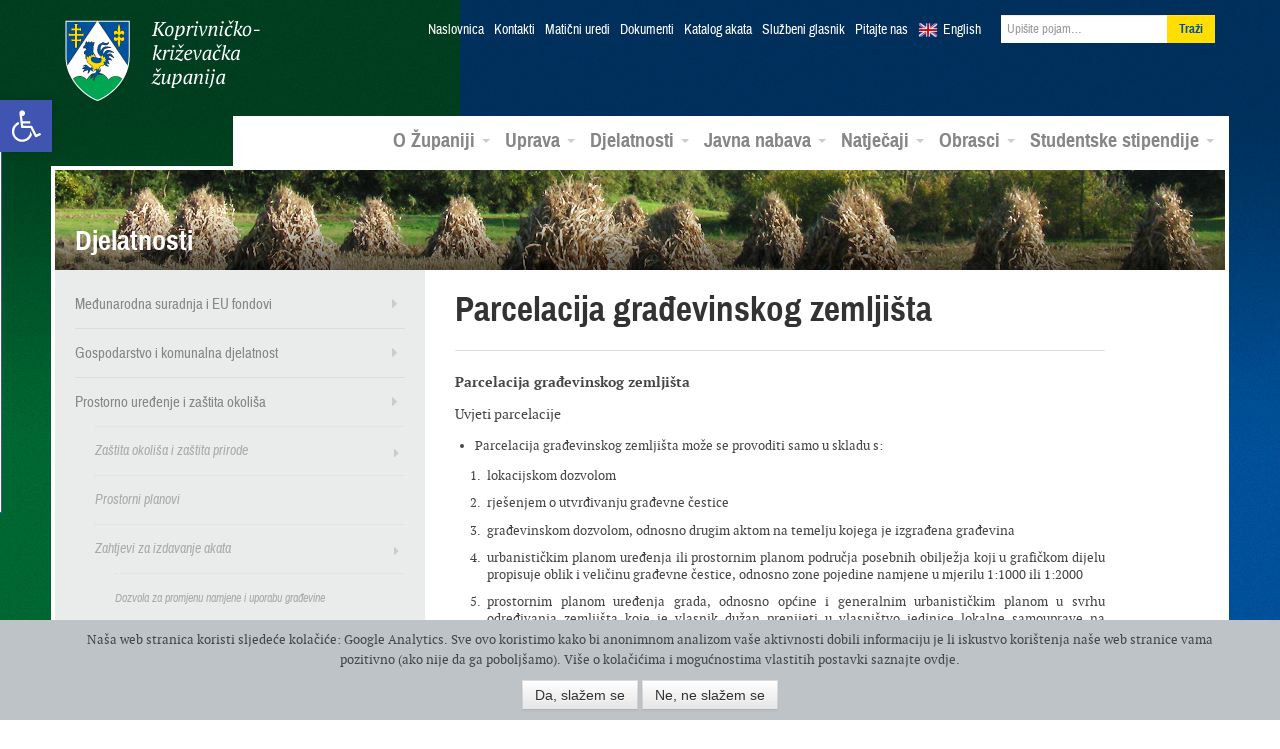

--- FILE ---
content_type: text/html; charset=UTF-8
request_url: https://arhiva.kckzz.hr/djelatnosti/parcelacija-gradevinskog-zemljista/
body_size: 85469
content:
<!DOCTYPE html>
<!--[if lt IE 7]> <html lang="hr" xmlns:og="http://opengraphprotocol.org/schema/" xmlns:fb="http://www.facebook.com/2008/fbml" class="no-js lt-ie9 lt-ie8 lt-ie7"> <![endif]-->
<!--[if IE 7]>    <html lang="hr" xmlns:og="http://opengraphprotocol.org/schema/" xmlns:fb="http://www.facebook.com/2008/fbml" class="no-js lt-ie9 lt-ie8"> <![endif]-->
<!--[if IE 8]>    <html lang="hr" xmlns:og="http://opengraphprotocol.org/schema/" xmlns:fb="http://www.facebook.com/2008/fbml" class="no-js lt-ie9"> <![endif]-->
<!--[if gt IE 8]><!--> <html class="no-js gecko" lang="hr" xmlns:og="http://opengraphprotocol.org/schema/" xmlns:fb="http://www.facebook.com/2008/fbml"> <!--<![endif]-->
<head>
<meta charset="UTF-8">
<title>Parcelacija građevinskog zemljišta | Koprivničko-križevačka županija</title>
<meta name="viewport" content="width=device-width, initial-scale=1.0">
<link href="https://arhiva.kckzz.hr/wp-content/themes/zupanija/css/bootstrap.min.css" rel="stylesheet">
<link href="https://arhiva.kckzz.hr/wp-content/themes/zupanija/css/bootstrap-responsive.min.css" rel="stylesheet">
<link href="https://arhiva.kckzz.hr/wp-content/themes/zupanija/css/custom.css" rel="stylesheet">
<!--[if lt IE 9]>
<script src="https://arhiva.kckzz.hr/wp-content/themes/zupanija/js/html5shiv.js"></script>
<![endif]-->
<!--[if (gte IE 6)&(lte IE 8)]>
<script type="text/javascript" src="https://arhiva.kckzz.hr/wp-content/themes/zupanija/js/selectivizr.min.js"></script>
<![endif]-->
<!--[if IE 6]>
<link rel="stylesheet" type="text/css" href="https://arhiva.kckzz.hr/wp-content/themes/zupanija/css/fix/bootstrap/css/bootstrap-ie6.css">
<link rel="stylesheet" type="text/css" href="https://arhiva.kckzz.hr/wp-content/themes/zupanija/css/fix/bootstrap/css/ie.css">
<![endif]-->
<!--[if IE]>
<script src="http://html5shiv.googlecode.com/svn/trunk/html5.js"></script>
<![endif]-->
<meta name='robots' content='max-image-preview:large' />
<link rel='dns-prefetch' href='//ajax.googleapis.com' />
<link rel="alternate" type="application/rss+xml" title="Koprivničko-križevačka županija &raquo; Kanal" href="https://arhiva.kckzz.hr/feed/" />
<link rel="alternate" type="application/rss+xml" title="Koprivničko-križevačka županija &raquo; Kanal komentara" href="https://arhiva.kckzz.hr/comments/feed/" />
<link rel="alternate" type="application/rss+xml" title="Koprivničko-križevačka županija &raquo; Parcelacija građevinskog zemljišta Kanal komentara" href="https://arhiva.kckzz.hr/djelatnosti/parcelacija-gradevinskog-zemljista/feed/" />
<meta property="fb:admins" content="YOUR USER ID"/><meta property="og:title" content="Parcelacija građevinskog zemljišta"/><meta property="og:type" content="article"/><meta property="og:url" content="https://arhiva.kckzz.hr/djelatnosti/parcelacija-gradevinskog-zemljista/"/><meta property="og:site_name" content="Your Site NAME Goes HERE"/><meta property="og:image" content="https://arhiva.kckzz.hr/wp-content/themes/zupanijaimg/placeholder-zupanija-large.jpg"/>
<link rel='stylesheet' id='ppcss-css'  href='https://arhiva.kckzz.hr/wp-content/themes/zupanija/css/prettyPhoto.css?ver=5.7.6' type='text/css' media='all' />
<link rel='stylesheet' id='wp-block-library-css'  href='https://arhiva.kckzz.hr/wp-includes/css/dist/block-library/style.min.css?ver=5.7.6' type='text/css' media='all' />
<link rel='stylesheet' id='allow-webp-image-css'  href='https://arhiva.kckzz.hr/wp-content/plugins/allow-webp-image/public/css/allow-webp-image-public.css?ver=1.0.0' type='text/css' media='all' />
<link rel='stylesheet' id='contact-form-7-css'  href='https://arhiva.kckzz.hr/wp-content/plugins/contact-form-7/includes/css/styles.css?ver=5.4.1' type='text/css' media='all' />
<link rel='stylesheet' id='cgdpr-css-css'  href='https://arhiva.kckzz.hr/wp-content/plugins/cookie-gdpr/css/cgdpr.css?ver=5.7.6' type='text/css' media='all' />
<link rel='stylesheet' id='eic_public-css'  href='https://arhiva.kckzz.hr/wp-content/plugins/easy-image-collage/css/public.css?ver=1.13.2' type='text/css' media='screen' />
<link rel='stylesheet' id='cc-nested-ol-css'  href='https://arhiva.kckzz.hr/wp-content/plugins/nested-ordered-lists/css/nested-ol.min.css?ver=1.0.0' type='text/css' media='all' />
<link rel='stylesheet' id='dlm-frontend-css'  href='https://arhiva.kckzz.hr/wp-content/plugins/download-monitor/assets/css/frontend.css?ver=5.7.6' type='text/css' media='all' />
<link rel='stylesheet' id='qts_front_styles-css'  href='https://arhiva.kckzz.hr/wp-content/plugins/qtranslate-slug/assets/css/qts-default.css?ver=5.7.6' type='text/css' media='all' />
<link rel='stylesheet' id='pojo-a11y-css'  href='https://arhiva.kckzz.hr/wp-content/plugins/pojo-accessibility/assets/css/style.min.css?ver=1.0.0' type='text/css' media='all' />
<link rel='stylesheet' id='tablepress-default-css'  href='https://arhiva.kckzz.hr/wp-content/plugins/tablepress/css/default.min.css?ver=1.13' type='text/css' media='all' />
<script type='text/javascript' src='https://ajax.googleapis.com/ajax/libs/jquery/1.8.1/jquery.min.js?ver=1.8.1' id='jquery-js'></script>
<script type='text/javascript' src='https://arhiva.kckzz.hr/wp-content/plugins/allow-webp-image/public/js/allow-webp-image-public.js?ver=1.0.0' id='allow-webp-image-js'></script>
<script type='text/javascript' src='https://arhiva.kckzz.hr/wp-content/plugins/flowpaper-lite-pdf-flipbook/assets/lity/lity.min.js' id='lity-js-js'></script>
<link rel="https://api.w.org/" href="https://arhiva.kckzz.hr/wp-json/" /><link rel="alternate" type="application/json" href="https://arhiva.kckzz.hr/wp-json/wp/v2/pages/20394" /><link rel="EditURI" type="application/rsd+xml" title="RSD" href="https://arhiva.kckzz.hr/xmlrpc.php?rsd" />
<link rel="wlwmanifest" type="application/wlwmanifest+xml" href="https://arhiva.kckzz.hr/wp-includes/wlwmanifest.xml" /> 
<meta name="generator" content="WordPress 5.7.6" />
<link rel="canonical" href="https://arhiva.kckzz.hr/djelatnosti/parcelacija-gradevinskog-zemljista/" />
<link rel='shortlink' href='https://arhiva.kckzz.hr/?p=20394' />
<link rel="alternate" type="application/json+oembed" href="https://arhiva.kckzz.hr/wp-json/oembed/1.0/embed?url=https%3A%2F%2Farhiva.kckzz.hr%2Fdjelatnosti%2Fparcelacija-gradevinskog-zemljista%2F" />
<link rel="alternate" type="text/xml+oembed" href="https://arhiva.kckzz.hr/wp-json/oembed/1.0/embed?url=https%3A%2F%2Farhiva.kckzz.hr%2Fdjelatnosti%2Fparcelacija-gradevinskog-zemljista%2F&#038;format=xml" />
<style type="text/css">.eic-image .eic-image-caption {bottom: 0;left: 0;right: 0;text-align: left;font-size: 12px;color: rgba(255,255,255,1);background-color: rgba(0,0,0,0.7);}</style><meta name="generator" content="qTranslate-X 3.4.6.8" />
<link hreflang="x-default" href="https://arhiva.kckzz.hr/djelatnosti/parcelacija-gradevinskog-zemljista/" rel="alternate" />
<link hreflang="hr" href="https://arhiva.kckzz.hr/djelatnosti/parcelacija-gradevinskog-zemljista/" rel="alternate" />
<link hreflang="en" href="https://arhiva.kckzz.hr/en/djelatnosti/parcelacija-gradevinskog-zemljista/" rel="alternate" />
<!--[if lt IE 9]>
<script src="https://arhiva.kckzz.hr/wp-content/themes/zupanijajs/html5shiv.js"></script>
<![endif]-->
<link rel="shortcut icon" href="https://arhiva.kckzz.hr/wp-content/themes/zupanija/img/favicon.png">
<link rel="apple-touch-icon-precomposed" sizes="114x114" href="https://arhiva.kckzz.hr/wp-content/themes/zupanija/img/apple-touch-icon-114x114-precomposed.png">
<link rel="apple-touch-icon-precomposed" sizes="72x72" href="https://arhiva.kckzz.hr/wp-content/themes/zupanija/img/apple-touch-icon-72x72-precomposed.png">
<!--[if IE]>
<link rel="shortcut icon" href="https://arhiva.kckzz.hr/wp-content/themes/zupanija/img/favicon.ico">
<meta name="msapplication-TileColor" content="#ffffff">
<meta name="msapplication-TileImage" content="https://arhiva.kckzz.hr/wp-content/themes/zupanija/img/tileicon.png">
<![endif]-->
<style type="text/css">
#pojo-a11y-toolbar .pojo-a11y-toolbar-toggle a{ background-color: #4054b2;	color: #ffffff;}
#pojo-a11y-toolbar .pojo-a11y-toolbar-overlay, #pojo-a11y-toolbar .pojo-a11y-toolbar-overlay ul.pojo-a11y-toolbar-items.pojo-a11y-links{ border-color: #4054b2;}
body.pojo-a11y-focusable a:focus{ outline-style: solid !important;	outline-width: 1px !important;	outline-color: #FF0000 !important;}
#pojo-a11y-toolbar{ top: 100px !important;}
#pojo-a11y-toolbar .pojo-a11y-toolbar-overlay{ background-color: #ffffff;}
#pojo-a11y-toolbar .pojo-a11y-toolbar-overlay ul.pojo-a11y-toolbar-items li.pojo-a11y-toolbar-item a, #pojo-a11y-toolbar .pojo-a11y-toolbar-overlay p.pojo-a11y-toolbar-title{ color: #333333;}
#pojo-a11y-toolbar .pojo-a11y-toolbar-overlay ul.pojo-a11y-toolbar-items li.pojo-a11y-toolbar-item a.active{ background-color: #4054b2;	color: #ffffff;}
@media (max-width: 767px) { #pojo-a11y-toolbar { top: 50px !important; } }</style>  </head>
<body class="page-template-default page page-id-20394 page-child parent-pageid-12874 nested-list hr">
<header class="navbar navbar-static-top">
<div class="navbar-inner">
<div class="container">
<button type="button" class="btn btn-navbar" data-toggle="collapse" data-target=".nav-collapse">
<i class="icon-reorder"></i>
</button>
<a class="brand" href="https://arhiva.kckzz.hr/">Koprivničko-križevačka županija</a>
<div class="nav-collapse collapse">
<ul class="nav top">
<li><a href="https://arhiva.kckzz.hr/">Naslovnica</a></li>
<li id="menu-item-13018" class="menu-item menu-item-type-post_type menu-item-object-page menu-item-13018"><a href="https://arhiva.kckzz.hr/uprava/kontakti/">Kontakti</a></li>
<li id="menu-item-107841" class="menu-item menu-item-type-post_type menu-item-object-page menu-item-107841"><a href="https://arhiva.kckzz.hr/kontakti-maticni-uredi/">Matični uredi</a></li>
<li id="menu-item-13017" class="menu-item menu-item-type-post_type menu-item-object-page menu-item-13017"><a href="https://arhiva.kckzz.hr/uprava/dokumenti/">Dokumenti</a></li>
<li id="menu-item-101040" class="menu-item menu-item-type-custom menu-item-object-custom menu-item-101040"><a href="https://arhiva.kckzz.hr/uprava/katalog-akata-koprivnicko-krizevacke-zupanije/katalog-akata/">Katalog akata</a></li>
<li id="menu-item-13019" class="menu-item menu-item-type-post_type menu-item-object-page menu-item-13019"><a href="https://arhiva.kckzz.hr/uprava/sluzbeni-glasnik/">Službeni glasnik</a></li>
<li id="menu-item-13028" class="menu-item menu-item-type-post_type menu-item-object-page menu-item-13028"><a href="https://arhiva.kckzz.hr/o-zupaniji/pitajte-nas/">Pitajte nas</a></li>
<li class="lang en"><a href="https://arhiva.kckzz.hr/en/">English</a></li>
<li>
<form class="navbar-form pull-right" role="search" method="get" id="searchform" action="https://arhiva.kckzz.hr/">
<input value="" name="s" id="s" class="span2" placeholder="Upišite pojam…" type="text">
<input id="searchsubmit" type="submit" class="btn" value="Traži">
</form>
</li>
</ul>
<ul id="menu-glavni-meni" class="nav main"><li id="menu-item-321" class="menu-item menu-item-type-custom menu-item-object-custom menu-item-has-children menu-item-321 dropdown"><a href="#" data-toggle="dropdown" data-target="#" class="dropdown-toggle">O Županiji <span class="caret"></span></a>
<ul class="dropdown-menu pull-right">
<li id="menu-item-322" class="menu-item menu-item-type-post_type menu-item-object-page menu-item-322"><a href="https://arhiva.kckzz.hr/o-zupaniji/koprivnicko-krizevacka-zupanija/">Koprivničko-križevačka županija</a></li>
<li id="menu-item-337" class="menu-item menu-item-type-post_type menu-item-object-page menu-item-337"><a href="https://arhiva.kckzz.hr/o-zupaniji/povijesni-pregled/">Povijesni pregled</a></li>
<li id="menu-item-338" class="menu-item menu-item-type-post_type menu-item-object-page menu-item-338"><a href="https://arhiva.kckzz.hr/o-zupaniji/zemljopisni-podaci/">Zemljopisni podaci</a></li>
<li id="menu-item-339" class="menu-item menu-item-type-post_type menu-item-object-page menu-item-339"><a href="https://arhiva.kckzz.hr/o-zupaniji/gradovi-i-opcine/">Gradovi i općine</a></li>
<li id="menu-item-13706" class="menu-item menu-item-type-taxonomy menu-item-object-category menu-item-13706"><a href="https://arhiva.kckzz.hr/category/multimedijski-servis/fotogalerija/">Foto galerija</a></li>
<li id="menu-item-13707" class="menu-item menu-item-type-taxonomy menu-item-object-category menu-item-13707"><a href="https://arhiva.kckzz.hr/category/multimedijski-servis/video/">Video galerija</a></li>
<li id="menu-item-13708" class="menu-item menu-item-type-taxonomy menu-item-object-category menu-item-13708"><a href="https://arhiva.kckzz.hr/category/multimedijski-servis/radio-emisije/">Radio emisije</a></li>
</ul>
</li>
<li id="menu-item-323" class="menu-item menu-item-type-custom menu-item-object-custom menu-item-has-children menu-item-323 dropdown"><a href="#" data-toggle="dropdown" data-target="#" class="dropdown-toggle">Uprava <span class="caret"></span></a>
<ul class="dropdown-menu pull-right">
<li id="menu-item-13252" class="menu-item menu-item-type-post_type menu-item-object-page menu-item-13252"><a href="https://arhiva.kckzz.hr/uprava/zupanijska-skupstina/">Županijska skupština</a></li>
<li id="menu-item-402" class="menu-item menu-item-type-post_type menu-item-object-page menu-item-402"><a href="https://arhiva.kckzz.hr/uprava/zupan-koprivnicko-krizevacke-zupanije/">Župan</a></li>
<li id="menu-item-401" class="menu-item menu-item-type-post_type menu-item-object-page menu-item-401"><a href="https://arhiva.kckzz.hr/uprava/zamjenici-zupana/">Zamjenici župana</a></li>
<li id="menu-item-400" class="menu-item menu-item-type-post_type menu-item-object-page menu-item-400"><a href="https://arhiva.kckzz.hr/uprava/upravna-tijela/">Upravna tijela</a></li>
<li id="menu-item-398" class="menu-item menu-item-type-post_type menu-item-object-page menu-item-398"><a href="https://arhiva.kckzz.hr/uprava/zupanijske-ustanove/">Županijske ustanove</a></li>
<li id="menu-item-37378" class="menu-item menu-item-type-post_type menu-item-object-page menu-item-37378"><a href="https://arhiva.kckzz.hr/uprava/trgovacka-drustva/">Trgovačka društva</a></li>
<li id="menu-item-28166" class="menu-item menu-item-type-taxonomy menu-item-object-category menu-item-28166"><a href="https://arhiva.kckzz.hr/category/zupanijska-skupstina/savjet-mladih/">Savjet mladih</a></li>
<li id="menu-item-28167" class="menu-item menu-item-type-taxonomy menu-item-object-category menu-item-28167"><a href="https://arhiva.kckzz.hr/category/zupanijska-skupstina/antikorupcijsko_povjerenstvo/">Antikorupcijsko povjerenstvo</a></li>
<li id="menu-item-59090" class="menu-item menu-item-type-taxonomy menu-item-object-category menu-item-59090"><a href="https://arhiva.kckzz.hr/category/zupanijska-skupstina/povjerenstvo-za-ravnopravnost-spolova/">Povjerenstvo za ravnopravnost spolova</a></li>
<li id="menu-item-59075" class="menu-item menu-item-type-post_type menu-item-object-page menu-item-59075"><a href="https://arhiva.kckzz.hr/uprava/zupanijska-skupstina/koordinacija-za-ljudska-prava/">Koordinacija za ljudska prava</a></li>
</ul>
</li>
<li id="menu-item-324" class="menu-item menu-item-type-custom menu-item-object-custom menu-item-has-children menu-item-324 dropdown"><a href="#" data-toggle="dropdown" data-target="#" class="dropdown-toggle">Djelatnosti <span class="caret"></span></a>
<ul class="dropdown-menu pull-right">
<li id="menu-item-20730" class="menu-item menu-item-type-taxonomy menu-item-object-category menu-item-20730"><a href="https://arhiva.kckzz.hr/category/medunarodna-suradnja-i-eu-fondovi/">Međunarodna suradnja i EU fondovi</a></li>
<li id="menu-item-12901" class="menu-item menu-item-type-taxonomy menu-item-object-category menu-item-12901"><a href="https://arhiva.kckzz.hr/category/gospodarstvo-i-komunalna-djelatnost/">Gospodarstvo i komunalna djelatnost</a></li>
<li id="menu-item-12902" class="menu-item menu-item-type-taxonomy menu-item-object-category menu-item-12902"><a href="https://arhiva.kckzz.hr/category/gospodarstvo-i-komunalna-djelatnost/poljoprivreda-ruralni-razvoj-i-turizam/">Poljoprivreda, ruralni razvoj i turizam</a></li>
<li id="menu-item-12903" class="menu-item menu-item-type-taxonomy menu-item-object-category menu-item-12903"><a href="https://arhiva.kckzz.hr/category/prostorno-uredenje-i-zastita-okolisa/">Prostorno uređenje i zaštita okoliša</a></li>
<li id="menu-item-12904" class="menu-item menu-item-type-taxonomy menu-item-object-category menu-item-12904"><a href="https://arhiva.kckzz.hr/category/zdravstvo-i-socijalna-skrb/">Zdravstvo i socijalna skrb</a></li>
<li id="menu-item-12905" class="menu-item menu-item-type-taxonomy menu-item-object-category menu-item-12905"><a href="https://arhiva.kckzz.hr/category/obrazovanje-kulturasport-i-udruge/">Obrazovanje, kultura, znanost, sport i nacionalne manjine</a></li>
<li id="menu-item-42157" class="menu-item menu-item-type-post_type menu-item-object-page menu-item-42157"><a href="https://arhiva.kckzz.hr/djelatnosti/nacionalne-manjine/">Nacionalne manjine</a></li>
<li id="menu-item-45187" class="menu-item menu-item-type-taxonomy menu-item-object-category menu-item-45187"><a href="https://arhiva.kckzz.hr/category/zastita-i-spasavanje/">Zaštita i spašavanje</a></li>
</ul>
</li>
<li id="menu-item-325" class="menu-item menu-item-type-custom menu-item-object-custom menu-item-has-children menu-item-325 dropdown"><a href="#" data-toggle="dropdown" data-target="#" class="dropdown-toggle">Javna nabava <span class="caret"></span></a>
<ul class="dropdown-menu pull-right">
<li id="menu-item-101795" class="menu-item menu-item-type-post_type menu-item-object-page menu-item-101795"><a href="https://arhiva.kckzz.hr/profil-kupca-2020/">Profil kupca</a></li>
<li id="menu-item-12888" class="menu-item menu-item-type-post_type menu-item-object-page menu-item-12888"><a href="https://arhiva.kckzz.hr/javna-nabava/sprecavanje-sukoba-interesa/">Sprečavanje sukoba interesa</a></li>
<li id="menu-item-12889" class="menu-item menu-item-type-post_type menu-item-object-page menu-item-12889"><a href="https://arhiva.kckzz.hr/javna-nabava/postupci-javne-nabave/">Postupci javne nabave</a></li>
<li id="menu-item-66088" class="menu-item menu-item-type-post_type menu-item-object-page menu-item-66088"><a href="https://arhiva.kckzz.hr/javna-nabava/jednostavna-nabava/">Jednostavna nabava</a></li>
<li id="menu-item-45923" class="menu-item menu-item-type-custom menu-item-object-custom menu-item-45923"><a href="http://www.mzoip.hr/doc/nacionalni_akcijski_plan_za_zelenu_javnu_nabavu.pdf">Zelena javna nabava</a></li>
<li id="menu-item-51178" class="menu-item menu-item-type-taxonomy menu-item-object-category menu-item-51178"><a href="https://arhiva.kckzz.hr/category/prethodno-savjetovanje-sa-zainteresiranim-gospodarskim-subjektima/">Prethodno savjetovanje sa zainteresiranim gospodarskim subjektima</a></li>
<li id="menu-item-117671" class="menu-item menu-item-type-taxonomy menu-item-object-category menu-item-117671"><a href="https://arhiva.kckzz.hr/category/tehnicke-konzultacije/">Tehničke konzultacije</a></li>
</ul>
</li>
<li id="menu-item-326" class="menu-item menu-item-type-custom menu-item-object-custom menu-item-has-children menu-item-326 dropdown"><a href="#" data-toggle="dropdown" data-target="#" class="dropdown-toggle">Natječaji <span class="caret"></span></a>
<ul class="dropdown-menu pull-right">
<li id="menu-item-12906" class="menu-item menu-item-type-taxonomy menu-item-object-category menu-item-12906"><a href="https://arhiva.kckzz.hr/category/javni-pozivi-i-natjecaji/natjecaji-za-prijam-u-sluzbu/">Natječaji za prijam u službu</a></li>
<li id="menu-item-12907" class="menu-item menu-item-type-taxonomy menu-item-object-category menu-item-12907"><a href="https://arhiva.kckzz.hr/category/javni-pozivi-i-natjecaji/">Javni pozivi i natječaji</a></li>
<li id="menu-item-36040" class="menu-item menu-item-type-custom menu-item-object-custom menu-item-36040"><a href="http://arhiva.kckzz.hr/eu-programi-konkurentnost-i-kohezija-2014-2020/">Natječaji ostalih institucija</a></li>
</ul>
</li>
<li id="menu-item-97805" class="menu-item menu-item-type-post_type menu-item-object-page menu-item-has-children menu-item-97805 dropdown"><a href="https://arhiva.kckzz.hr/obrasci-2020/" data-toggle="dropdown" data-target="#" class="dropdown-toggle">Obrasci <span class="caret"></span></a>
<ul class="dropdown-menu pull-right">
<li id="menu-item-97808" class="menu-item menu-item-type-post_type menu-item-object-page menu-item-97808"><a href="https://arhiva.kckzz.hr/obrasci-upravnog-odjela-za-gospodarstvo-komunalne-djelatnosti-i-poljoprivredu/">Obrasci Upravnog odjela za gospodarstvo, komunalne djelatnosti i poljoprivredu</a></li>
<li id="menu-item-98072" class="menu-item menu-item-type-post_type menu-item-object-page menu-item-98072"><a href="https://arhiva.kckzz.hr/obrasci-2020/obrasci-upravnog-odjela-za-obrazovanje-kulturu-znanost-sport-i-nacionalne-manjine/">Obrasci Upravnog odjela za obrazovanje, kulturu, znanost, sport i nacionalne manjine</a></li>
<li id="menu-item-100514" class="menu-item menu-item-type-post_type menu-item-object-page menu-item-100514"><a href="https://arhiva.kckzz.hr/obrasci-upravnog-odjela-za-zdravstvo-i-socijalnu-skrb/">Obrasci Upravnog odjela za zdravstvo i socijalnu skrb</a></li>
<li id="menu-item-98113" class="menu-item menu-item-type-post_type menu-item-object-page menu-item-98113"><a href="https://arhiva.kckzz.hr/obrasci-upravnog-odjela-za-opcu-upravu-i-imovinska-prava/">Obrasci Upravnog odjela za opću upravu i imovinska prava</a></li>
<li id="menu-item-124218" class="menu-item menu-item-type-custom menu-item-object-custom menu-item-124218"><a href="https://arhiva.kckzz.hr/wp-content/uploads/2022/01/ZAHTJEV-ZA-DODJELU-BROJCANE-OZNAKE.doc">Zahtjev za dodjelu brojčane oznake javnopravnom tijelu</a></li>
</ul>
</li>
<li id="menu-item-119804" class="menu-item menu-item-type-custom menu-item-object-custom menu-item-has-children menu-item-119804 dropdown"><a href="https://stipendije.arhiva.kckzz.hr/" data-toggle="dropdown" data-target="#" class="dropdown-toggle">Studentske stipendije <span class="caret"></span></a>
<ul class="dropdown-menu pull-right">
<li id="menu-item-119805" class="menu-item menu-item-type-custom menu-item-object-custom menu-item-119805"><a href="https://stipendije.arhiva.kckzz.hr/tekst-natjecaja">Tekst natječaja</a></li>
<li id="menu-item-119806" class="menu-item menu-item-type-custom menu-item-object-custom menu-item-119806"><a href="https://stipendije.arhiva.kckzz.hr/">Prijava na natječaj</a></li>
</ul>
</li>
</ul>          </div><!--/.nav-collapse -->
</div>
</div>
</header>
<section class="container main-content">        	
<div class="banner">
<img src="https://arhiva.kckzz.hr/wp-content/uploads/2013/04/banner-9.jpg" height="100" width="1170" alt="Djelatnosti">
<h3>Djelatnosti</h3>
</div>
<div class="row">
<aside class="span4 sidebar">
<nav class="sec">
<ul id="menu-odjeli-sekundarni-meni" class="menu"><li id="menu-item-17614" class="menu-item menu-item-type-taxonomy menu-item-object-category menu-item-has-children menu-item-17614"><a href="https://arhiva.kckzz.hr/category/medunarodna-suradnja-i-eu-fondovi/">Međunarodna suradnja i EU fondovi</a>
<ul class="sub-menu">
<li id="menu-item-32269" class="menu-item menu-item-type-post_type menu-item-object-page menu-item-32269"><a href="http://arhiva.kckzz.hr/wp-content/uploads/2015/05/Međunarodne-aktivnosti-i-EU-projekti.pdf">Međunarodne aktivnosti i EU projekti</a></li>
<li id="menu-item-22728" class="menu-item menu-item-type-taxonomy menu-item-object-category menu-item-has-children menu-item-22728"><a href="https://arhiva.kckzz.hr/category/medunarodna-suradnja-i-eu-fondovi/alpe-adria/">Alpe-Adria</a>
<ul class="sub-menu">
<li id="menu-item-57077" class="menu-item menu-item-type-custom menu-item-object-custom menu-item-57077"><a href="http://arhiva.kckzz.hr/wp-content/uploads/2017/06/Katalog2017AlpeAdria.pdf">Katalog “ZLATNA VINA ALPE ADRIA 2017</a></li>
<li id="menu-item-44582" class="menu-item menu-item-type-custom menu-item-object-custom menu-item-44582"><a href="http://arhiva.kckzz.hr/wp-content/uploads/2016/05/Brošura-„Zlatna-vina-Alpe-Adria-2016.“.pdf">Katalog “ZLATNA VINA ALPE ADRIA 2016</a></li>
<li id="menu-item-33144" class="menu-item menu-item-type-custom menu-item-object-custom menu-item-33144"><a href="http://arhiva.kckzz.hr/wp-content/uploads/2015/06/Alpe-adria2015.pdf">Katalog “ZLATNA VINA ALPE ADRIA 2015</a></li>
<li id="menu-item-25601" class="menu-item menu-item-type-post_type menu-item-object-page menu-item-25601"><a href="http://arhiva.kckzz.hr/wp-content/uploads/2014/06/catalogue-ALPS-ADRIATIC-HEART-OF-NAIVE.pdf">Katalog &#8220;ZLATNA VINA ALPE ADRIA 2014&#8221;</a></li>
<li id="menu-item-25414" class="menu-item menu-item-type-post_type menu-item-object-page menu-item-25414"><a href="http://arhiva.kckzz.hr/wp-content/uploads/2014/08/Katalog-ALPE-ADRIA-SRCE-NAIVE.pdf">Katalog ALPE ADRIA SRCE NAIVE</a></li>
<li id="menu-item-50899" class="menu-item menu-item-type-custom menu-item-object-custom menu-item-50899"><a href="http://arhiva.kckzz.hr/wp-content/uploads/2017/01/ALPE-ADRIA-SRCE-NAIVE-3.-MEĐUNARODNA-LIKOVNA-KOLONIJA.pdf">ALPE ADRIA SRCE NAIVE 3. MEĐUNARODNA LIKOVNA KOLONIJA</a></li>
<li id="menu-item-123309" class="menu-item menu-item-type-custom menu-item-object-custom menu-item-123309"><a href="https://arhiva.kckzz.hr/wp-content/uploads/2021/12/Alpe-Sdria-biciklisticka-karta.pdf">Alpe Sdria biciklistička karta</a></li>
</ul>
</li>
<li id="menu-item-17629" class="menu-item menu-item-type-taxonomy menu-item-object-category menu-item-17629"><a href="https://arhiva.kckzz.hr/category/medunarodna-suradnja-i-eu-fondovi/dravis-3/">Dravis 3</a></li>
<li id="menu-item-23335" class="menu-item menu-item-type-custom menu-item-object-custom menu-item-23335"><a href="http://dravis3project.eu/">Dravis3 &#8211; službena stranica projekta</a></li>
<li id="menu-item-104782" class="menu-item menu-item-type-taxonomy menu-item-object-category menu-item-has-children menu-item-104782"><a href="https://arhiva.kckzz.hr/category/medunarodna-suradnja-i-eu-fondovi/amazing-amazon-of-europe/">Amazing Amazon of Europe</a>
<ul class="sub-menu">
<li id="menu-item-108465" class="menu-item menu-item-type-custom menu-item-object-custom menu-item-108465"><a href="https://arhiva.kckzz.hr/wp-content/uploads/2020/12/Amazing-AoE_Poster_web.pdf">Amazing Amazon of Europe &#8211; poster</a></li>
<li id="menu-item-111309" class="menu-item menu-item-type-custom menu-item-object-custom menu-item-111309"><a href="https://arhiva.kckzz.hr/wp-content/uploads/2021/03/Amazing-AoE-letak.pdf">Amazing AoE &#8211; letak</a></li>
</ul>
</li>
<li id="menu-item-73989" class="menu-item menu-item-type-taxonomy menu-item-object-category menu-item-has-children menu-item-73989"><a href="https://arhiva.kckzz.hr/category/medunarodna-suradnja-i-eu-fondovi/amazon-of-europe-bike-trail/">Amazon of Europe Bike Trail</a>
<ul class="sub-menu">
<li id="menu-item-76540" class="menu-item menu-item-type-post_type menu-item-object-page menu-item-76540"><a href="https://arhiva.kckzz.hr/wp-content/uploads/2018/08/AoE_Bike_Trail.pdf">Amazon of Europe Bike Trail  – Introductory presentation</a></li>
<li id="menu-item-80150" class="menu-item menu-item-type-custom menu-item-object-custom menu-item-80150"><a href="https://arhiva.kckzz.hr/wp-content/uploads/2020/03/Amazon-of-Europe-Bike-Trail-leaflet-vol.2.pdf">Amazon of Europe Bike Trail LETAK</a></li>
<li id="menu-item-97093" class="menu-item menu-item-type-post_type menu-item-object-page menu-item-97093"><a href="https://arhiva.kckzz.hr/medunarodne-aktivnosti-i-eu-projekti/newsletter-amazon-of-europe-bike-trail/">Newsletter Amazon of Europe Bike Trail</a></li>
<li id="menu-item-107378" class="menu-item menu-item-type-custom menu-item-object-custom menu-item-107378"><a href="https://aoebiketrail.com/">Web stranica projekta</a></li>
<li id="menu-item-75567" class="menu-item menu-item-type-custom menu-item-object-custom menu-item-75567"><a href="https://www.facebook.com/AoEBikeTrail/">Facebook stranica projekta</a></li>
<li id="menu-item-111274" class="menu-item menu-item-type-post_type menu-item-object-page menu-item-111274"><a href="https://arhiva.kckzz.hr/medunarodne-aktivnosti-i-eu-projekti/amazon-of-europe-bike-trail-korisne-poveznice/">Amazon of Europe Bike Trail – korisne poveznice</a></li>
</ul>
</li>
<li id="menu-item-75565" class="menu-item menu-item-type-taxonomy menu-item-object-category menu-item-has-children menu-item-75565"><a href="https://arhiva.kckzz.hr/category/medunarodna-suradnja-i-eu-fondovi/partnerstvo-za-sve-2/">Partnerstvo za sve 2</a>
<ul class="sub-menu">
<li id="menu-item-75637" class="menu-item menu-item-type-custom menu-item-object-custom menu-item-75637"><a href="http://www.pora.com.hr/projekti/2016-06-10-12-41-24/partnerstvo-za-sve-2">O projektu Partnerstvo za sve 2</a></li>
</ul>
</li>
</ul>
</li>
<li id="menu-item-12911" class="menu-item menu-item-type-taxonomy menu-item-object-category menu-item-has-children menu-item-12911"><a href="https://arhiva.kckzz.hr/category/gospodarstvo-i-komunalna-djelatnost/">Gospodarstvo i komunalna djelatnost</a>
<ul class="sub-menu">
<li id="menu-item-113928" class="menu-item menu-item-type-taxonomy menu-item-object-category menu-item-113928"><a href="https://arhiva.kckzz.hr/category/javni-pozivi-i-natjecaji/javni-pozivi-u-gospodarstvu/">JAVNI POZIVI</a></li>
<li id="menu-item-114972" class="menu-item menu-item-type-post_type menu-item-object-post menu-item-114972"><a href="https://arhiva.kckzz.hr/javni-poziv-poslovnim-subjektima-privatnog-sektora-za-koristenje-subvencioniranih-kredita-po-programima-poduzetnistvo-mladih-zena-i-pocetnika-i-investicije-privatnog-sektora-2020/">Javni poziv za programe HBOR-a</a></li>
<li id="menu-item-12924" class="menu-item menu-item-type-taxonomy menu-item-object-category menu-item-has-children menu-item-12924"><a href="https://arhiva.kckzz.hr/category/gospodarstvo-i-komunalna-djelatnost/poljoprivreda-ruralni-razvoj-i-turizam/">Poljoprivreda, ruralni razvoj i turizam</a>
<ul class="sub-menu">
<li id="menu-item-113927" class="menu-item menu-item-type-taxonomy menu-item-object-category menu-item-113927"><a href="https://arhiva.kckzz.hr/category/javni-pozivi-i-natjecaji/javni-pozivi-u-gospodarstvu/">JAVNI POZIVI</a></li>
<li id="menu-item-79906" class="menu-item menu-item-type-taxonomy menu-item-object-category menu-item-79906"><a href="https://arhiva.kckzz.hr/category/gospodarstvo-i-komunalna-djelatnost/poljoprivreda-ruralni-razvoj-i-turizam/program-raspolaganja-poljoprivrednim-zemljistem-u-vlasnistvu-republike-hrvatske/">Program raspolaganja poljoprivrednim zemljištem u vlasništvu Republike Hrvatske</a></li>
<li id="menu-item-32368" class="menu-item menu-item-type-taxonomy menu-item-object-category menu-item-32368"><a href="https://arhiva.kckzz.hr/category/gospodarstvo-i-komunalna-djelatnost/poljoprivreda-ruralni-razvoj-i-turizam/dani-travnjaka/">Dani travnjaka</a></li>
<li id="menu-item-34077" class="menu-item menu-item-type-taxonomy menu-item-object-category menu-item-34077"><a href="https://arhiva.kckzz.hr/category/gospodarstvo-i-komunalna-djelatnost/poljoprivreda-ruralni-razvoj-i-turizam/dan-povrca/">Dan povrća</a></li>
<li id="menu-item-36423" class="menu-item menu-item-type-taxonomy menu-item-object-category menu-item-36423"><a href="https://arhiva.kckzz.hr/category/gospodarstvo-i-komunalna-djelatnost/poljoprivreda-ruralni-razvoj-i-turizam/dani-voca/">Dani voća</a></li>
<li id="menu-item-12974" class="menu-item menu-item-type-taxonomy menu-item-object-category menu-item-12974"><a href="https://arhiva.kckzz.hr/category/gospodarstvo-i-komunalna-djelatnost/poljoprivreda-ruralni-razvoj-i-turizam/turizam/">Turizam</a></li>
</ul>
</li>
<li id="menu-item-97958" class="menu-item menu-item-type-post_type menu-item-object-page menu-item-has-children menu-item-97958"><a href="https://arhiva.kckzz.hr/obrasci-upravnog-odjela-za-gospodarstvo-komunalne-djelatnosti-i-poljoprivredu/">Obrasci Upravnog odjela za gospodarstvo, komunalne djelatnosti i poljoprivredu</a>
<ul class="sub-menu">
<li id="menu-item-111195" class="menu-item menu-item-type-post_type menu-item-object-page menu-item-111195"><a href="https://arhiva.kckzz.hr/djelatnosti/informacije-upravnog-odjela-za-gospodarstvo-komunalne-djelatnosti-i-poljoprivredu/">Informacije</a></li>
<li id="menu-item-97959" class="menu-item menu-item-type-post_type menu-item-object-page menu-item-97959"><a href="https://arhiva.kckzz.hr/obrasci-upravnog-odjela-za-gospodarstvo-komunalne-djelatnosti-i-poljoprivredu-dadilje/">Dadilje</a></li>
<li id="menu-item-97963" class="menu-item menu-item-type-post_type menu-item-object-page menu-item-97963"><a href="https://arhiva.kckzz.hr/obrasci-upravnog-odjela-za-gospodarstvo-komunalne-djelatnosti-i-poljoprivredu-obrt/">Obrt</a></li>
<li id="menu-item-97960" class="menu-item menu-item-type-post_type menu-item-object-page menu-item-97960"><a href="https://arhiva.kckzz.hr/obrasci-upravnog-odjela-za-gospodarstvo-komunalne-djelatnosti-i-poljoprivredu-pogrebnicka-djelatnost/">Pogrebnička djelatnost</a></li>
<li id="menu-item-97961" class="menu-item menu-item-type-post_type menu-item-object-page menu-item-97961"><a href="https://arhiva.kckzz.hr/obrasci-upravnog-odjela-za-gospodarstvo-komunalne-djelatnosti-i-poljoprivredu-promet/">Promet</a></li>
<li id="menu-item-98070" class="menu-item menu-item-type-post_type menu-item-object-page menu-item-98070"><a href="https://arhiva.kckzz.hr/obrasci-upravnog-odjela-za-gospodarstvo-komunalne-djelatnosti-i-poljoprivredu-sumarstvo/">Šumarstvo</a></li>
<li id="menu-item-97962" class="menu-item menu-item-type-post_type menu-item-object-page menu-item-97962"><a href="https://arhiva.kckzz.hr/obrasci-upravnog-odjela-za-gospodarstvo-komunalne-djelatnosti-i-poljoprivredu-trgovina/">Trgovina</a></li>
<li id="menu-item-98069" class="menu-item menu-item-type-post_type menu-item-object-page menu-item-98069"><a href="https://arhiva.kckzz.hr/obrasci-upravnog-odjela-za-gospodarstvo-komunalne-djelatnosti-i-poljoprivredu-turizam/">Turizam</a></li>
<li id="menu-item-98068" class="menu-item menu-item-type-post_type menu-item-object-page menu-item-98068"><a href="https://arhiva.kckzz.hr/obrasci-upravnog-odjela-za-gospodarstvo-komunalne-djelatnosti-i-poljoprivredu-ugostiteljstvo/">Ugostiteljstvo</a></li>
</ul>
</li>
<li id="menu-item-96435" class="menu-item menu-item-type-custom menu-item-object-custom menu-item-96435"><a href="http://arhiva.kckzz.hr/wp-content/uploads/2019/11/INVESTMENT-OPPORTUNITIES.pdf">INVESTMENT OPPORTUNITIES</a></li>
<li id="menu-item-36044" class="menu-item menu-item-type-post_type menu-item-object-page menu-item-36044"><a href="https://arhiva.kckzz.hr/djelatnosti/gospodarstvo/eu-programi-konkurentnost-i-kohezija-2014-2020/">Natječaji ostalih institucija</a></li>
<li id="menu-item-25770" class="menu-item menu-item-type-custom menu-item-object-custom menu-item-25770"><a href="http://arhiva.kckzz.hr/wp-content/uploads/2014/08/Plan-poduzetnickih-zona-2014-2017.pdf">Plan poduzetničkih zona</a></li>
<li id="menu-item-24224" class="menu-item menu-item-type-post_type menu-item-object-page menu-item-24224"><a href="https://arhiva.kckzz.hr/djelatnosti/gospodarstvo/energetska-ucinkovitost/">Energetska učinkovitost</a></li>
<li id="menu-item-80881" class="menu-item menu-item-type-post_type menu-item-object-page menu-item-80881"><a href="https://arhiva.kckzz.hr/djelatnosti/gospodarstvo/karte-zajednickih-otvorenih-lovista-koprivnicko-krizevacke-zupanije/">Karte zajedničkih otvorenih lovišta Koprivničko-križevačke županije</a></li>
<li id="menu-item-12923" class="menu-item menu-item-type-post_type menu-item-object-page menu-item-12923"><a href="https://arhiva.kckzz.hr/djelatnosti/gospodarstvo/godisnja-izvjesca-gospodarstvo/">Informacije &#8211; godišnja izvješća</a></li>
</ul>
</li>
<li id="menu-item-12971" class="menu-item menu-item-type-taxonomy menu-item-object-category current-menu-ancestor menu-item-has-children menu-item-12971"><a href="https://arhiva.kckzz.hr/category/prostorno-uredenje-i-zastita-okolisa/">Prostorno uređenje i zaštita okoliša</a>
<ul class="sub-menu">
<li id="menu-item-12925" class="menu-item menu-item-type-taxonomy menu-item-object-category menu-item-has-children menu-item-12925"><a href="https://arhiva.kckzz.hr/category/prostorno-uredenje-i-zastita-okolisa/zastita-okolisa-i-zastita-prirode/">Zaštita okoliša i zaštita prirode</a>
<ul class="sub-menu">
<li id="menu-item-31410" class="menu-item menu-item-type-post_type menu-item-object-page menu-item-has-children menu-item-31410"><a href="https://arhiva.kckzz.hr/dokumenti-okolis/">Dokumenti</a>
<ul class="sub-menu">
<li id="menu-item-31020" class="menu-item menu-item-type-custom menu-item-object-custom menu-item-31020"><a href="http://arhiva.kckzz.hr/wp-content/uploads/2015/04/Program-za%C5%A1tite-okoli%C5%A1a-Koprivni%C4%8Dko_kri%C5%BEeva%C4%8Dke-%C5%BEupanije_2006..pdf">Okoliš i priroda</a></li>
<li id="menu-item-23469" class="menu-item menu-item-type-post_type menu-item-object-page menu-item-23469"><a href="https://arhiva.kckzz.hr/djelatnosti/otpad/">Otpad</a></li>
</ul>
</li>
<li id="menu-item-12953" class="menu-item menu-item-type-post_type menu-item-object-page menu-item-12953"><a href="https://arhiva.kckzz.hr/djelatnosti/obrasci/">Obrasci</a></li>
<li id="menu-item-31416" class="menu-item menu-item-type-taxonomy menu-item-object-category menu-item-31416"><a href="https://arhiva.kckzz.hr/category/prostorno-uredenje-i-zastita-okolisa/zastita-okolisa-i-zastita-prirode/dozvole-za-gospodarenje-otpadom/">Dozvole za gospodarenje otpadom</a></li>
<li id="menu-item-112460" class="menu-item menu-item-type-post_type menu-item-object-page menu-item-112460"><a href="https://arhiva.kckzz.hr/registar-djelatnosti-gospodarenja-otpadom-o-go-zahtjevi-ocevidnici/">Registar djelatnosti gospodarenja otpadom O-GO/ Zahtjevi/Očevidnici</a></li>
<li id="menu-item-12951" class="menu-item menu-item-type-taxonomy menu-item-object-category menu-item-12951"><a href="https://arhiva.kckzz.hr/category/prostorno-uredenje-i-zastita-okolisa/zastita-okolisa-i-zastita-prirode/javne-rasprave-okolis-i-priroda/">Javne rasprave &#8211; okoliš i priroda</a></li>
<li id="menu-item-46850" class="menu-item menu-item-type-taxonomy menu-item-object-category menu-item-46850"><a href="https://arhiva.kckzz.hr/category/prostorno-uredenje-i-zastita-okolisa/zastita-okolisa-i-zastita-prirode/spuo/">SPUO</a></li>
<li id="menu-item-12954" class="menu-item menu-item-type-post_type menu-item-object-page menu-item-has-children menu-item-12954"><a href="https://arhiva.kckzz.hr/djelatnosti/prethodna-ocjena-em/">Ekološka mreža</a>
<ul class="sub-menu">
<li id="menu-item-29349" class="menu-item menu-item-type-post_type menu-item-object-page menu-item-29349"><a href="https://arhiva.kckzz.hr/djelatnosti/ekoloska-mreza-arhiva/">Ekološka mreža &#8211; arhiva</a></li>
</ul>
</li>
<li id="menu-item-12950" class="menu-item menu-item-type-taxonomy menu-item-object-category menu-item-12950"><a href="https://arhiva.kckzz.hr/category/prostorno-uredenje-i-zastita-okolisa/zastita-okolisa-i-zastita-prirode/eko-info-kkz/">EKO info KKŽ</a></li>
<li id="menu-item-38026" class="menu-item menu-item-type-post_type menu-item-object-page menu-item-38026"><a href="https://arhiva.kckzz.hr/djelatnosti/povjerenik-za-otpad-koprivnicko-krizevacke-zupanije/">Povjerenik za otpad  Koprivničko-križevačke županije</a></li>
</ul>
</li>
<li id="menu-item-27416" class="menu-item menu-item-type-post_type menu-item-object-page menu-item-27416"><a href="http://www.prostorno-kkz.hr/prostorni-planovi/prostorni-planovi-uredjenja-opcina-i-gradova">Prostorni planovi</a></li>
<li id="menu-item-37787" class="menu-item menu-item-type-post_type menu-item-object-page current-menu-ancestor current-menu-parent current_page_parent current_page_ancestor menu-item-has-children menu-item-37787"><a href="https://arhiva.kckzz.hr/djelatnosti/zahtjevi-za-izdavanje-akata/">Zahtjevi za izdavanje akata</a>
<ul class="sub-menu">
<li id="menu-item-37789" class="menu-item menu-item-type-post_type menu-item-object-page menu-item-37789"><a href="https://arhiva.kckzz.hr/djelatnosti/dozvola-za-promjenu-namjene-i-uporabu-gradevine/">Dozvola za promjenu namjene i uporabu građevine</a></li>
<li id="menu-item-37791" class="menu-item menu-item-type-post_type menu-item-object-page current-menu-item page_item page-item-20394 current_page_item menu-item-37791"><a href="https://arhiva.kckzz.hr/djelatnosti/parcelacija-gradevinskog-zemljista/" aria-current="page">Parcelacija građevinskog zemljišta</a></li>
<li id="menu-item-103800" class="menu-item menu-item-type-post_type menu-item-object-page menu-item-103800"><a href="https://arhiva.kckzz.hr/djelatnosti/prijava-pocetka-gradenja-radova/">Prijava početka građenja/radova</a></li>
<li id="menu-item-37790" class="menu-item menu-item-type-post_type menu-item-object-page menu-item-37790"><a href="https://arhiva.kckzz.hr/djelatnosti/rjesenje-o-utvrdivanju-gradevne-cestice/">Rješenje o utvrđivanju građevne čestice</a></li>
<li id="menu-item-37792" class="menu-item menu-item-type-post_type menu-item-object-page menu-item-37792"><a href="https://arhiva.kckzz.hr/djelatnosti/uklanjanje-gradevina/">Uklanjanje građevina</a></li>
<li id="menu-item-37775" class="menu-item menu-item-type-post_type menu-item-object-page menu-item-37775"><a href="https://arhiva.kckzz.hr/djelatnosti/zahtjev-za-izdavanje-gradevinske-dozvole/">Zahtjev za izdavanje, izmjenu i/ili dopunu građevinske dozvole, promjena investitora</a></li>
<li id="menu-item-37778" class="menu-item menu-item-type-post_type menu-item-object-page menu-item-37778"><a href="https://arhiva.kckzz.hr/djelatnosti/lokacijska-dozvola/">Zahtjev za izdavanje, izmjenu i/ili dopunu lokacijske dozvole</a></li>
<li id="menu-item-37774" class="menu-item menu-item-type-post_type menu-item-object-page menu-item-37774"><a href="https://arhiva.kckzz.hr/djelatnosti/zahtjev-za-izdavanje-uporabne-dozvole/">Zahtjev za izdavanje uporabne dozvole</a></li>
</ul>
</li>
<li id="menu-item-37793" class="menu-item menu-item-type-taxonomy menu-item-object-category menu-item-37793"><a href="https://arhiva.kckzz.hr/category/javni-pozivi-i-natjecaji/javni-pozivi-prostorno-uredenje/">Javni pozivi &#8211; prostorno uređenje</a></li>
<li id="menu-item-40049" class="menu-item menu-item-type-custom menu-item-object-custom menu-item-40049"><a href="http://arhiva.kckzz.hr/djelatnosti/kontakti-upravnog-odjela/">Kontakti</a></li>
</ul>
</li>
<li id="menu-item-37728" class="menu-item menu-item-type-taxonomy menu-item-object-category menu-item-has-children menu-item-37728"><a href="https://arhiva.kckzz.hr/category/obrazovanje-kulturasport-i-udruge/">Obrazovanje, kultura, znanost, sport i nacionalne manjine</a>
<ul class="sub-menu">
<li id="menu-item-37740" class="menu-item menu-item-type-taxonomy menu-item-object-category menu-item-37740"><a href="https://arhiva.kckzz.hr/category/obrazovanje-kulturasport-i-udruge/osnovno-skolstvo/">Osnovno školstvo</a></li>
<li id="menu-item-98073" class="menu-item menu-item-type-custom menu-item-object-custom menu-item-98073"><a href="http://www.udu-kckz.hr/index_datoteke/Page560.htm">Stručno povjerenstvo za utvrđivanje psihofizičkog stanja djeteta/učenika</a></li>
<li id="menu-item-37760" class="menu-item menu-item-type-taxonomy menu-item-object-category menu-item-37760"><a href="https://arhiva.kckzz.hr/category/obrazovanje-kulturasport-i-udruge/srednje-skolstvo/">Srednje školstvo</a></li>
<li id="menu-item-37761" class="menu-item menu-item-type-taxonomy menu-item-object-category menu-item-has-children menu-item-37761"><a href="https://arhiva.kckzz.hr/category/obrazovanje-kulturasport-i-udruge/visoko-skolstvo/">Visoko školstvo</a>
<ul class="sub-menu">
<li id="menu-item-78625" class="menu-item menu-item-type-post_type menu-item-object-page menu-item-78625"><a href="https://arhiva.kckzz.hr/odluka-o-stipendiranju-studenata-s-podrucja-koprivnicko-krizevacke-zupanije/">Odluka o stipendiranju studenata s područja Koprivničko-križevačke županije</a></li>
<li id="menu-item-37763" class="menu-item menu-item-type-post_type menu-item-object-page menu-item-37763"><a href="https://arhiva.kckzz.hr/pravilnik-o-kreditiranju-studenata/">Pravilnik o kreditiranju studenata</a></li>
</ul>
</li>
<li id="menu-item-103486" class="menu-item menu-item-type-taxonomy menu-item-object-category menu-item-has-children menu-item-103486"><a href="https://arhiva.kckzz.hr/category/obrazovanje-kulturasport-i-udruge/centar-kompetentnosti-u-koprivnicko-krizevackoj-zupaniji/">Centar kompetentnosti u Koprivničko-križevačkoj županiji</a>
<ul class="sub-menu">
<li id="menu-item-103492" class="menu-item menu-item-type-taxonomy menu-item-object-category menu-item-103492"><a href="https://arhiva.kckzz.hr/category/obrazovanje-kulturasport-i-udruge/razvoj-kompetencija-kroz-ucenje-temeljeno-na-radu/">Razvoj kompetencija kroz učenje temeljeno na radu</a></li>
</ul>
</li>
<li id="menu-item-39203" class="menu-item menu-item-type-taxonomy menu-item-object-category menu-item-has-children menu-item-39203"><a href="https://arhiva.kckzz.hr/category/obrazovanje-kulturasport-i-udruge/projekti-u-obrazovanju/prilika-za-sve/">Prilika za sve</a>
<ul class="sub-menu">
<li id="menu-item-39479" class="menu-item menu-item-type-post_type menu-item-object-page menu-item-39479"><a href="https://arhiva.kckzz.hr/o-projektu-prilika-za-sve/">O projektu PRILIKA ZA SVE</a></li>
</ul>
</li>
<li id="menu-item-46891" class="menu-item menu-item-type-taxonomy menu-item-object-category menu-item-has-children menu-item-46891"><a href="https://arhiva.kckzz.hr/category/obrazovanje-kulturasport-i-udruge/projekti-u-obrazovanju/prilika-za-sve-2/">Prilika za sve 2</a>
<ul class="sub-menu">
<li id="menu-item-50770" class="menu-item menu-item-type-custom menu-item-object-custom menu-item-50770"><a href="http://arhiva.kckzz.hr/wp-content/uploads/2017/01/prilika_za_sve2_letak2016.pdf">O projektu PRILIKA ZA SVE 2</a></li>
</ul>
</li>
<li id="menu-item-60166" class="menu-item menu-item-type-taxonomy menu-item-object-category menu-item-has-children menu-item-60166"><a href="https://arhiva.kckzz.hr/category/obrazovanje-kulturasport-i-udruge/projekti-u-obrazovanju/prilika-za-sve-3/">Prilika za sve 3</a>
<ul class="sub-menu">
<li id="menu-item-68001" class="menu-item menu-item-type-custom menu-item-object-custom menu-item-68001"><a href="http://arhiva.kckzz.hr/wp-content/uploads/2018/03/O-projektu-Prilika-za-sve-3.pdf">O projektu PRILIKA ZA SVE 3</a></li>
</ul>
</li>
<li id="menu-item-123073" class="menu-item menu-item-type-taxonomy menu-item-object-category menu-item-has-children menu-item-123073"><a href="https://arhiva.kckzz.hr/category/obrazovanje-kulturasport-i-udruge/projekti-u-obrazovanju/prilika-za-sve-4/">Prilika za sve 4</a>
<ul class="sub-menu">
<li id="menu-item-123075" class="menu-item menu-item-type-custom menu-item-object-custom menu-item-123075"><a href="https://arhiva.kckzz.hr/wp-content/uploads/2021/11/prilika-za_sve_4_rollup_2021.pdf">O projektu PRILIKA ZA SVE 4</a></li>
<li id="menu-item-124491" class="menu-item menu-item-type-custom menu-item-object-custom menu-item-124491"><a href="https://arhiva.kckzz.hr/wp-content/uploads/2022/01/PPT-konferencija-Prilika-za-sve-4.pptx">Prezentacija Prilika za sve 4</a></li>
</ul>
</li>
<li id="menu-item-51214" class="menu-item menu-item-type-taxonomy menu-item-object-category menu-item-has-children menu-item-51214"><a href="https://arhiva.kckzz.hr/category/obrazovanje-kulturasport-i-udruge/projekti-u-obrazovanju/svi-u-skoli-svi-pri-stolu/">Svi u školi, svi pri stolu</a>
<ul class="sub-menu">
<li id="menu-item-51219" class="menu-item menu-item-type-custom menu-item-object-custom menu-item-51219"><a href="http://arhiva.kckzz.hr/wp-content/uploads/2017/02/Letak-Svi-u-školi-svi-pri-stolu-za-tisak.pdf">O projektu Svi u školi, svi pri stolu</a></li>
</ul>
</li>
<li id="menu-item-69818" class="menu-item menu-item-type-taxonomy menu-item-object-category menu-item-has-children menu-item-69818"><a href="https://arhiva.kckzz.hr/category/obrazovanje-kulturasport-i-udruge/projekti-u-obrazovanju/svi-u-skoli-svi-pri-stolu-2/">Svi u školi, svi pri stolu 2</a>
<ul class="sub-menu">
<li id="menu-item-69820" class="menu-item menu-item-type-custom menu-item-object-custom menu-item-69820"><a href="http://arhiva.kckzz.hr/wp-content/uploads/2018/04/Svi-u-skoli-svi-pri-stolu-_-letak.pdf">O projektu Svi u školi, svi pri stolu 2</a></li>
</ul>
</li>
<li id="menu-item-83215" class="menu-item menu-item-type-taxonomy menu-item-object-category menu-item-has-children menu-item-83215"><a href="https://arhiva.kckzz.hr/category/obrazovanje-kulturasport-i-udruge/projekti-u-obrazovanju/svi-u-skoli-svi-pri-stolu-3/">Svi u školi, svi pri stolu 3</a>
<ul class="sub-menu">
<li id="menu-item-83293" class="menu-item menu-item-type-custom menu-item-object-custom menu-item-83293"><a href="http://arhiva.kckzz.hr/wp-content/uploads/2019/02/O-projektu.pdf">O projektu</a></li>
</ul>
</li>
<li id="menu-item-98763" class="menu-item menu-item-type-taxonomy menu-item-object-category menu-item-98763"><a href="https://arhiva.kckzz.hr/category/obrazovanje-kulturasport-i-udruge/projekti-u-obrazovanju/svi-u-skoli-svi-pri-stolu-4/">Svi u školi, svi pri stolu 4</a></li>
<li id="menu-item-116284" class="menu-item menu-item-type-taxonomy menu-item-object-category menu-item-has-children menu-item-116284"><a href="https://arhiva.kckzz.hr/category/obrazovanje-kulturasport-i-udruge/svi-u-skoli-svi-pri-stolu-5/">Svi u školi, svi pri stolu 5</a>
<ul class="sub-menu">
<li id="menu-item-116286" class="menu-item menu-item-type-custom menu-item-object-custom menu-item-116286"><a href="https://arhiva.kckzz.hr/wp-content/uploads/2021/07/rollup-svi-u-skoli-5-finTAJ.pdf">O projektu</a></li>
<li id="menu-item-116288" class="menu-item menu-item-type-custom menu-item-object-custom menu-item-116288"><a href="https://arhiva.kckzz.hr/wp-content/uploads/2021/07/Prezentacija-konferencija-Svi-u-skoli-svi-pri-stolu-5.pptx">Prezentacija početne konferencije</a></li>
</ul>
</li>
<li id="menu-item-122325" class="menu-item menu-item-type-taxonomy menu-item-object-category menu-item-has-children menu-item-122325"><a href="https://arhiva.kckzz.hr/category/obrazovanje-kulturasport-i-udruge/svi-u-skoli-svi-pri-stolu-6/">Svi u školi, svi pri stolu 6</a>
<ul class="sub-menu">
<li id="menu-item-122327" class="menu-item menu-item-type-custom menu-item-object-custom menu-item-122327"><a href="https://arhiva.kckzz.hr/wp-content/uploads/2021/11/Svi-u-skoli-svi-pri-stolu-6.pdf">O projektu</a></li>
<li id="menu-item-124490" class="menu-item menu-item-type-custom menu-item-object-custom menu-item-124490"><a href="https://arhiva.kckzz.hr/wp-content/uploads/2022/01/PPT-konferencija-Svi-u-skoli-svi-pri-stolu-6.pptx">Prezentacija Svi u školi, svi pri stolu 6</a></li>
</ul>
</li>
<li id="menu-item-98071" class="menu-item menu-item-type-post_type menu-item-object-page menu-item-has-children menu-item-98071"><a href="https://arhiva.kckzz.hr/obrasci-2020/obrasci-upravnog-odjela-za-obrazovanje-kulturu-znanost-sport-i-nacionalne-manjine/">Obrasci Upravnog odjela za obrazovanje, kulturu, znanost, sport i nacionalne manjine</a>
<ul class="sub-menu">
<li id="menu-item-98067" class="menu-item menu-item-type-post_type menu-item-object-page menu-item-98067"><a href="https://arhiva.kckzz.hr/obrasci-upravnog-odjela-za-obrazovanje-kulturu-znanost-sport-i-nacionalne-manjine-prosvjeta/">Prosvjeta</a></li>
<li id="menu-item-98065" class="menu-item menu-item-type-post_type menu-item-object-page menu-item-98065"><a href="https://arhiva.kckzz.hr/obrasci-upravnog-odjela-za-obrazovanje-kulturu-znanost-sport-i-nacionalne-manjine-kultura/">Kultura</a></li>
<li id="menu-item-98066" class="menu-item menu-item-type-post_type menu-item-object-page menu-item-98066"><a href="https://arhiva.kckzz.hr/obrasci-upravnog-odjela-za-obrazovanje-kulturu-znanost-sport-i-nacionalne-manjine-sport/">Sport</a></li>
</ul>
</li>
<li id="menu-item-37799" class="menu-item menu-item-type-post_type menu-item-object-page menu-item-37799"><a href="https://arhiva.kckzz.hr/djelatnosti/pregled-skola-koprivnicko-krizevacke-zupanije/">Adresar škola</a></li>
<li id="menu-item-37796" class="menu-item menu-item-type-post_type menu-item-object-page menu-item-37796"><a href="https://arhiva.kckzz.hr/djelatnosti/skolske-ustanove-kojima-je-koprivnicko-krizevacka-zupanija-osnivac/">Školske ustanove kojima je Koprivničko-križevačka županija osnivač</a></li>
<li id="menu-item-37766" class="menu-item menu-item-type-taxonomy menu-item-object-category menu-item-37766"><a href="https://arhiva.kckzz.hr/category/obrazovanje-kulturasport-i-udruge/vijesti-iz-skola/">Vijesti iz škola</a></li>
<li id="menu-item-37767" class="menu-item menu-item-type-taxonomy menu-item-object-category menu-item-37767"><a href="https://arhiva.kckzz.hr/category/obrazovanje-kulturasport-i-udruge/vijesti-iz-knjiznica/">Vijesti iz knjižnica</a></li>
<li id="menu-item-37768" class="menu-item menu-item-type-taxonomy menu-item-object-category menu-item-has-children menu-item-37768"><a href="https://arhiva.kckzz.hr/category/obrazovanje-kulturasport-i-udruge/kultura/">Kultura</a>
<ul class="sub-menu">
<li id="menu-item-37769" class="menu-item menu-item-type-post_type menu-item-object-page menu-item-37769"><a href="https://arhiva.kckzz.hr/djelatnosti/galerije-koprivnicko-krizevacke-zupanije/">Galerije Koprivničko-križevačke županije</a></li>
<li id="menu-item-37770" class="menu-item menu-item-type-post_type menu-item-object-page menu-item-37770"><a href="https://arhiva.kckzz.hr/djelatnosti/muzeji-koprivnicko-krizevacke-zupanije/">Muzeji Koprivničko-križevačke županije</a></li>
</ul>
</li>
<li id="menu-item-37771" class="menu-item menu-item-type-taxonomy menu-item-object-category menu-item-has-children menu-item-37771"><a href="https://arhiva.kckzz.hr/category/obrazovanje-kulturasport-i-udruge/udruge/">Udruge</a>
<ul class="sub-menu">
<li id="menu-item-86692" class="menu-item menu-item-type-post_type menu-item-object-page menu-item-86692"><a href="https://arhiva.kckzz.hr/djelatnosti/e-vjesnik-projekta-zelim-znati-kako-imati/">E-vjesnik projekta “Želim znati kako imati”</a></li>
</ul>
</li>
<li id="menu-item-42156" class="menu-item menu-item-type-post_type menu-item-object-page menu-item-42156"><a href="https://arhiva.kckzz.hr/djelatnosti/nacionalne-manjine/">Nacionalne manjine</a></li>
</ul>
</li>
<li id="menu-item-37772" class="menu-item menu-item-type-taxonomy menu-item-object-category menu-item-has-children menu-item-37772"><a href="https://arhiva.kckzz.hr/category/zdravstvo-i-socijalna-skrb/">Zdravstvo i socijalna skrb</a>
<ul class="sub-menu">
<li id="menu-item-100470" class="menu-item menu-item-type-post_type menu-item-object-page menu-item-has-children menu-item-100470"><a href="https://arhiva.kckzz.hr/obrasci-upravnog-odjela-za-zdravstvo-i-socijalnu-skrb/">Obrasci Upravnog odjela za zdravstvo i socijalnu skrb</a>
<ul class="sub-menu">
<li id="menu-item-100475" class="menu-item menu-item-type-post_type menu-item-object-page menu-item-100475"><a href="https://arhiva.kckzz.hr/obrasci-upravnog-odjela-za-zdravstvo-i-socijalnu-skrb-branitelji/">Obrasci Upravnog odjela za zdravstvo i socijalnu skrb – Branitelji</a></li>
<li id="menu-item-100478" class="menu-item menu-item-type-post_type menu-item-object-page menu-item-100478"><a href="https://arhiva.kckzz.hr/obrasci-upravnog-odjela-za-zdravstvo-i-socijalnu-skrb-humanitarna-pomoc/">Obrasci Upravnog odjela za zdravstvo i socijalnu skrb – Humanitarna pomoć</a></li>
<li id="menu-item-100481" class="menu-item menu-item-type-post_type menu-item-object-page menu-item-100481"><a href="https://arhiva.kckzz.hr/obrasci-upravnog-odjela-za-zdravstvo-i-socijalnu-skrb-ostali-obrasci/">Obrasci Upravnog odjela za zdravstvo i socijalnu skrb – Ostali obrasci</a></li>
</ul>
</li>
<li id="menu-item-83392" class="menu-item menu-item-type-post_type menu-item-object-page menu-item-83392"><a href="https://arhiva.kckzz.hr/djelatnosti/povjerenstvo-za-zastitu-prava-pacijenata-koprivnicko-krizevacke-zupanije/">Povjerenstvo za zaštitu prava pacijenata Koprivničko-križevačke županije</a></li>
<li id="menu-item-68002" class="menu-item menu-item-type-taxonomy menu-item-object-category menu-item-has-children menu-item-68002"><a href="https://arhiva.kckzz.hr/category/zdravstvo-i-socijalna-skrb/pozdrav-poboljsanje-primarne-zdravstvene-zastite-u-koprivnicko-krizevackoj-zupaniji/">POZDRAV – Poboljšanje primarne zdravstvene zaštite u Koprivničko-križevačkoj županiji</a>
<ul class="sub-menu">
<li id="menu-item-68004" class="menu-item menu-item-type-custom menu-item-object-custom menu-item-68004"><a href="http://arhiva.kckzz.hr/wp-content/uploads/2018/03/O-projektu-POZDRAV.pdf">O projektu POZDRAV</a></li>
</ul>
</li>
<li id="menu-item-108984" class="menu-item menu-item-type-taxonomy menu-item-object-category menu-item-has-children menu-item-108984"><a href="https://arhiva.kckzz.hr/category/zdravstvo-i-socijalna-skrb/projekt-novi-pocetak/">Projekt Novi početak</a>
<ul class="sub-menu">
<li id="menu-item-109238" class="menu-item menu-item-type-custom menu-item-object-custom menu-item-109238"><a href="https://arhiva.kckzz.hr/wp-content/uploads/2021/06/Novi_pocetak_informacije.pdf">O projektu Novi početak</a></li>
</ul>
</li>
<li id="menu-item-37773" class="menu-item menu-item-type-taxonomy menu-item-object-category menu-item-37773"><a href="https://arhiva.kckzz.hr/category/zdravstvo-i-socijalna-skrb/koncesije/">Koncesije</a></li>
<li id="menu-item-37784" class="menu-item menu-item-type-post_type menu-item-object-page menu-item-37784"><a href="https://arhiva.kckzz.hr/djelatnosti/plan-razvoja-socijalnih-usluga-koprivnicko-krizevacke-zupanije-za-razdoblje-2011-2014/">Plan razvoja socijalnih usluga/Socijalni plan</a></li>
<li id="menu-item-37786" class="menu-item menu-item-type-post_type menu-item-object-page menu-item-37786"><a href="https://arhiva.kckzz.hr/djelatnosti/izvjesca-informacije-planovi/">Izvješća, informacije, planovi</a></li>
</ul>
</li>
<li id="menu-item-35853" class="menu-item menu-item-type-taxonomy menu-item-object-category menu-item-35853"><a href="https://arhiva.kckzz.hr/category/zastita-i-spasavanje/">Zaštita i spašavanje</a></li>
<li id="menu-item-53309" class="menu-item menu-item-type-taxonomy menu-item-object-category menu-item-53309"><a href="https://arhiva.kckzz.hr/category/novosti/najave/">Najave</a></li>
</ul>	</nav>
</aside>        	
<div class="primary-content span7 post-20394 page type-page status-publish hentry">
<h1>Parcelacija građevinskog zemljišta</h1>
<p><strong>Parcelacija građevinskog zemljišta</strong></p>
<p style="text-align: justify;">Uvjeti parcelacije</p>
<ul style="text-align: justify;">
<li>Parcelacija građevinskog zemljišta može se provoditi samo u skladu s:</li>
</ul>
<ol style="text-align: justify;">
<li>lokacijskom dozvolom</li>
<li>rješenjem o utvrđivanju građevne čestice</li>
<li>građevinskom dozvolom, odnosno drugim aktom na temelju kojega je izgrađena građevina</li>
<li>urbanističkim planom uređenja ili prostornim planom područja posebnih obilježja koji u grafičkom dijelu propisuje oblik i veličinu građevne čestice, odnosno zone pojedine namjene u mjerilu 1:1000 ili 1:2000</li>
<li>prostornim planom uređenja grada, odnosno općine i generalnim urbanističkim planom u svrhu određivanja zemljišta koje je vlasnik dužan prenijeti u vlasništvo jedinice lokalne samouprave na temelju članka 171. stavka 1. ovoga Zakona, odnosno</li>
<li>granicom građevinskog područja određenom važećim ili ranije važećim prostornim planom u svrhu određivanja vlasništva zemljišta sukladno posebnim zakonima o poljoprivrednom zemljištu i šumama.</li>
</ol>
<p style="text-align: justify;">Parcelacija zemljišta izvan granica građevinskog područja radi povećanja građevne čestice unutar granice građevnog područja nije dopuštena.</p>
<ul style="text-align: justify;">
<li>Parcelacija neizgrađenog građevinskog zemljišta može se, osim u skladu s aktima i planovima iz članka 160. stavka 1. Zakona o prostornom uređenju, provoditi i u skladu sa:</li>
</ul>
<ol>
<li style="text-align: justify;">svakim prostornim planom ako se zemljište nalazi na području na kojemu ovim Zakonom nije propisana obveza donošenja urbanističkog plana uređenja</li>
<li style="text-align: justify;">rješenjem o povratu zemljišta donesenog na temelju Zakona o naknadi za imovinu oduzetu za vrijeme jugoslavenske komunističke vladavine</li>
<li>sudskom presudom o utvrđivanju prava vlasništva zemljišta.</li>
</ol>
<p style="text-align: justify;">Parcelacija izgrađenog građevinskog zemljišta može se, osim u skladu s aktima i planovima iz članka 160. stavka 1. Zakona o prostornom uređenju, provoditi i u svrhu spajanja cijelih katastarskih čestica na kojima je izgrađena postojeća zgrada.</p>
<p style="text-align: justify;">Članak 160. stavak 1. Zakona o prostornom uređenju ne odnosi se na parcelaciju građevinskog zemljišta kojom se međusobno usklađuje stanje u katastru, zemljišnoj knjizi i naravi.</p>
<p style="text-align: justify;">POTVRDA PARCELACIJSKOG ELABORATA:</p>
<p style="text-align: justify;">Akt o parcelaciji građevinskog zemljišta izrađen u skladu s aktima, odnosno planovima provodi se u katastru na temelju parcelacijskog elaborata za koji je upravno tijelo, odnosno Ministarstvo izdalo potvrdu o njegovoj usklađenosti s aktom, odnosno planom u skladu s kojim je izrađen.</p>
<p style="text-align: justify;">Akt o parcelaciji građevinskog zemljišta izrađen u skladu s rješenjem, odnosno presudom iz članka 161. Zakona o prostornom uređenju provodi se u katastru prema posebnom propisu nakon provedbe u zemljišnoj knjizi, ako je izrađen u skladu s tim rješenjem, odnosno presudom, a što utvrđuje katastarski ured.</p>
<p style="text-align: justify;">Prvi odlomak se ne odnosi se na formiranje građevne čestice u katastru u skladu s lokacijskom dozvolom ili građevinskom dozvolom u kojoj su lomne točke građevne čestice određene u GML formatu ili čiji je sastavni dio geodetski projekt.</p>
<p><a href="https://dozvola.mgipu.hr/predaja-zahtjeva"><strong>Zahtjevi za izdavanje akata</strong></a></p>
<p>&nbsp;</p>
<script>var postid = 20394;</script>
</div>

</section> <!-- /container -->
<footer class="main container">
<div class="upper clearfix">
<div class="span4 first">
<h2 class="category-title">Korisne poveznice</h2>
<ul class="featured rel links">
<li id="menu-item-505" class="span2"><a href="https://arhiva.kckzz.hr/uprava/zupanijske-ustanove/">Županijske ustanove</a></li>
<li id="menu-item-874" class="span2"><a href="https://arhiva.kckzz.hr/category/obrazovanje-kulturasport-i-udruge/vijesti-iz-skola/">Vijesti iz škola</a></li>
<li id="menu-item-506" class="span2"><a href="https://arhiva.kckzz.hr/o-zupaniji/gradovi-i-opcine/">Gradovi i općine</a></li>
<li id="menu-item-13014" class="span2"><a href="https://arhiva.kckzz.hr/uprava/sluzbeni-glasnik/">Službeni glasnik</a></li>
</ul>
<a href="http://kckzz.hr/uprava/sustav-kvalitete-u-koprivnicko-krizevackoj-zupaniji/"><img src="https://arhiva.kckzz.hr/wp-content/themes/zupanija/img/Unicert-9001.png"></a>
<a href="https://www.facebook.com/zupanija.kckz/"><img src="https://arhiva.kckzz.hr/wp-content/themes/zupanija/img/facebook_kkz.png"></a>
</div>
<div class="span3">
<h2 class="category-title">Europske integracije</h2>
<ul class="news">
<li><h4><a href="http://www.mvep.hr/custompages/static/hrv/files/pregovori/120112-stodonosi.pdf">Što donosi članstvo u Europskoj uniji</a></h4><p>pregled pregovaračkih poglavlja</p></li>
<li><h4><a href="http://www.mvep.hr/custompages/static/hrv/files/pregovori/120112-svesto.pdf">Sve što ste htjeli znati o EU</a></h4><p>odgovori na najčešća pitanja</p></li>
<li><h4><a href="https://arhiva.kckzz.hr/category/medunarodna-suradnja-i-eu-fondovi/">Međunarodna suradnja i EU fondovi</a></h4><p>Dravis 3</p></li>
</ul>
</div>
<div class="span2 break">
<h2 class="category-title">Važni dokumenti</h2>
<ul class="featured rel docs">
<li id="menu-item-25864" class="menu-item menu-item-type-post_type menu-item-object-page menu-item-25864"><i class="icon-file-alt"></i> <a href="https://arhiva.kckzz.hr/uprava/dokumenti/podaci-vezani-uz-proracun-koprivnicko-krizevacke-zupanije/">Proračun Koprivničko-križevačke županije</a></li>
<li id="menu-item-13133" class="menu-item menu-item-type-custom menu-item-object-custom menu-item-13133"><i class="icon-file-alt"></i> <a href="http://pora.com.hr/poduzetnicke-zone">Poslovne zone</a></li>
<li id="menu-item-13013" class="menu-item menu-item-type-taxonomy menu-item-object-category menu-item-13013"><i class="icon-file-alt"></i> <a href="https://arhiva.kckzz.hr/category/zdravstvo-i-socijalna-skrb/koncesije/">Koncesije u zdravstvu</a></li>
<li id="menu-item-13136" class="menu-item menu-item-type-custom menu-item-object-custom menu-item-13136"><i class="icon-file-alt"></i> <a href="http://arhiva.kckzz.hr/wp-content/uploads/2013/11/INVESTORS_GUIDE_FDI_26.11.2013..pdf">Investicijski vodič</a></li>
<li id="menu-item-15178" class="menu-item menu-item-type-custom menu-item-object-custom menu-item-15178"><i class="icon-file-alt"></i> <a href="http://arhiva.kckzz.hr/uprava/zupan-koprivnicko-krizevacke-zupanije/akti-zupana/">Akti župana</a></li>
<li id="menu-item-17347" class="menu-item menu-item-type-post_type menu-item-object-page menu-item-17347"><i class="icon-file-alt"></i> <a href="https://arhiva.kckzz.hr/uprava/dokumenti/objava-podataka-o-sponzorstvima-i-donacijama/">Objava podataka o sponzorstvima i donacijama</a></li>
<li id="menu-item-77390" class="menu-item menu-item-type-post_type menu-item-object-page menu-item-77390"><i class="icon-file-alt"></i> <a href="https://arhiva.kckzz.hr/uprava/politika-zastite-privatnosti-osobnih-podataka/">Politika zaštite privatnosti osobnih podataka</a></li>
<li id="menu-item-105605" class="menu-item menu-item-type-post_type menu-item-object-page menu-item-105605"><i class="icon-file-alt"></i> <a href="https://arhiva.kckzz.hr/uprava/izjava-o-pristupacnosti/">Izjava o pristupačnosti</a></li>
</ul>
</div>
<div class="span3 last vcard">
<h2 class="category-title">Koprivničko-križevačka županija</h2>
<div class="adr">
<p>
<span class="street-address">Ulica Antuna Nemčića 5</span><br>
<span class="post-code">48000</span> <span class="locality">Koprivnica</span>, <span class="country-name">Hrvatska</span>    			</p>
</div>
<p>
<span class="oib"><span class="type">OIB</span>.: <span class="value">06872053793</span></span><br /><span class="tel"><span class="type">tel</span>.: <span class="value">+385 48 658 111</span></span><br /><span class="tel"><span class="type">fax</span>.: <span class="value">+385 48 622 584</span></span>    			</p>
<p>
<a href="mailto:info@kckzz.hr">info@kckzz.hr</a>    			</p>
<ul class="featured etc">
<li><i class="icon-time"></i>  Ponedjeljak – Petak 7:00 – 15:00. Uredovno vrijeme župana za primanje građana na razgovor od 7,30 do 8,30 svaki radni dan (uz prethodno podnošenje zahtjeva na telefon 048 658 203, fax: 048 622 584 ili e- poštom: tajnica@kckzz.hr, zupan@kckzz.hr)</li>
<li><i class="icon-question-sign"></i>  <a href="https://arhiva.kckzz.hr/category/zupanijska-uprava/nasi-odgovori/">Odgovori na pitanja građana</a></li>
</ul>
</div>
</div><!-- /upper -->
<div class="row lower">
<div class="span4">
<p class="impress">Koprivničko-križevačka županija 2023. Sva prava pridržana<br><a href="http://www.avalon.hr/" class="logo">avalon.hr</a></p>
</div>
<div class="span8">
<nav>
<ul>
<li id="menu-item-13015" class="menu-item menu-item-type-post_type menu-item-object-page menu-item-13015"><a href="https://arhiva.kckzz.hr/uprava/kontakti/">Kontakti</a></li>
<li id="menu-item-13016" class="menu-item menu-item-type-post_type menu-item-object-page menu-item-13016"><a href="https://arhiva.kckzz.hr/uprava/dokumenti/">Dokumenti</a></li>
<li id="menu-item-507" class="menu-item menu-item-type-post_type menu-item-object-page menu-item-507"><a href="https://arhiva.kckzz.hr/o-zupaniji/koprivnicko-krizevacka-zupanija/">O županiji</a></li>
<li id="menu-item-13137" class="menu-item menu-item-type-post_type menu-item-object-page menu-item-13137"><a href="https://arhiva.kckzz.hr/uprava/zupanijska-skupstina/">Uprava</a></li>
<li id="menu-item-13143" class="menu-item menu-item-type-taxonomy menu-item-object-category menu-item-13143"><a href="https://arhiva.kckzz.hr/category/gospodarstvo-i-komunalna-djelatnost/">Djelatnosti</a></li>
<li id="menu-item-13141" class="menu-item menu-item-type-post_type menu-item-object-page menu-item-13141"><a href="https://arhiva.kckzz.hr/javna-nabava/plan-nabave/">Javna nabava</a></li>
<li id="menu-item-13142" class="menu-item menu-item-type-taxonomy menu-item-object-category menu-item-13142"><a href="https://arhiva.kckzz.hr/category/javni-pozivi-i-natjecaji/natjecaji-za-prijam-u-sluzbu/">Natječaji</a></li>
</ul>
<ul class="top">
<li><a href="#top">Na vrh stranice</a></li>
</ul>
</nav>
</div>
</div>
</footer>
<div class="cookie-policy">
<div class="container">
<p>Naša web stranica koristi sljedeće kolačiće: Google Analytics. Sve ovo koristimo kako bi anonimnom analizom vaše aktivnosti dobili informaciju je li iskustvo korištenja naše web stranice vama pozitivno (ako nije da ga poboljšamo). Više o kolačićima i mogućnostima vlastitih postavki saznajte <a href="https://arhiva.kckzz.hr/uprava/izjava-o-zastiti-privatnosti-i-sigurnosti-osobnih-podataka/" target="_blank">ovdje</a>.</p>
<button class="btn btn-fill" data-ga="yes" type="button">Da, slažem se</button>
<button class="btn btn-fill" data-ga="no" type="button">Ne, ne slažem se</button>
</div>  
</div>  
<script type='text/javascript' src='https://arhiva.kckzz.hr/wp-content/themes/zupanija/js/bootstrap.min.js?ver=5.7.6' id='bootstrap-js'></script>
<script type='text/javascript' src='https://arhiva.kckzz.hr/wp-content/themes/zupanija/js/jquery.prettyPhoto.js?ver=5.7.6' id='ppjs-js'></script>
<script type='text/javascript' src='https://arhiva.kckzz.hr/wp-includes/js/dist/vendor/wp-polyfill.min.js?ver=7.4.4' id='wp-polyfill-js'></script>
<script type='text/javascript' id='wp-polyfill-js-after'>
( 'fetch' in window ) || document.write( '<script src="https://arhiva.kckzz.hr/wp-includes/js/dist/vendor/wp-polyfill-fetch.min.js?ver=3.0.0"></scr' + 'ipt>' );( document.contains ) || document.write( '<script src="https://arhiva.kckzz.hr/wp-includes/js/dist/vendor/wp-polyfill-node-contains.min.js?ver=3.42.0"></scr' + 'ipt>' );( window.DOMRect ) || document.write( '<script src="https://arhiva.kckzz.hr/wp-includes/js/dist/vendor/wp-polyfill-dom-rect.min.js?ver=3.42.0"></scr' + 'ipt>' );( window.URL && window.URL.prototype && window.URLSearchParams ) || document.write( '<script src="https://arhiva.kckzz.hr/wp-includes/js/dist/vendor/wp-polyfill-url.min.js?ver=3.6.4"></scr' + 'ipt>' );( window.FormData && window.FormData.prototype.keys ) || document.write( '<script src="https://arhiva.kckzz.hr/wp-includes/js/dist/vendor/wp-polyfill-formdata.min.js?ver=3.0.12"></scr' + 'ipt>' );( Element.prototype.matches && Element.prototype.closest ) || document.write( '<script src="https://arhiva.kckzz.hr/wp-includes/js/dist/vendor/wp-polyfill-element-closest.min.js?ver=2.0.2"></scr' + 'ipt>' );( 'objectFit' in document.documentElement.style ) || document.write( '<script src="https://arhiva.kckzz.hr/wp-includes/js/dist/vendor/wp-polyfill-object-fit.min.js?ver=2.3.4"></scr' + 'ipt>' );
</script>
<script type='text/javascript' id='contact-form-7-js-extra'>
/* <![CDATA[ */
var wpcf7 = {"api":{"root":"https:\/\/arhiva.kckzz.hr\/wp-json\/","namespace":"contact-form-7\/v1"}};
/* ]]> */
</script>
<script type='text/javascript' src='https://arhiva.kckzz.hr/wp-content/plugins/contact-form-7/includes/js/index.js?ver=5.4.1' id='contact-form-7-js'></script>
<script type='text/javascript' src='https://arhiva.kckzz.hr/wp-content/plugins/cookie-gdpr/js/jquery.cookie.js?ver=5.7.6' id='jquery-cookie-js'></script>
<script type='text/javascript' src='https://arhiva.kckzz.hr/wp-content/plugins/cookie-gdpr/js/main.js?ver=5.7.6' id='jquery-main-js'></script>
<script type='text/javascript' id='eic_public-js-extra'>
/* <![CDATA[ */
var eic_public = {"responsive_breakpoint":"300","responsive_layout":""};
/* ]]> */
</script>
<script type='text/javascript' src='https://arhiva.kckzz.hr/wp-content/plugins/easy-image-collage/js/public.js?ver=1.13.2' id='eic_public-js'></script>
<script type='text/javascript' src='https://arhiva.kckzz.hr/wp-content/plugins/page-links-to/dist/new-tab.js?ver=3.3.5' id='page-links-to-js'></script>
<script type='text/javascript' id='pojo-a11y-js-extra'>
/* <![CDATA[ */
var PojoA11yOptions = {"focusable":"","remove_link_target":"","add_role_links":"1","enable_save":"1","save_expiration":"24"};
/* ]]> */
</script>
<script type='text/javascript' src='https://arhiva.kckzz.hr/wp-content/plugins/pojo-accessibility/assets/js/app.min.js?ver=1.0.0' id='pojo-a11y-js'></script>
<script type='text/javascript' src='https://arhiva.kckzz.hr/wp-includes/js/wp-embed.min.js?ver=5.7.6' id='wp-embed-js'></script>
<script>
jQuery(document).ready(
function(){
jQuery("a[rel^='prettyPhoto']").prettyPhoto({social_tools:'',deeplinking: false});
jQuery('nav.sec li > .sub-menu').before('<i class="icon-caret-right"></i>');
jQuery('nav.sec .sub-menu li.current-menu-parent').parent().show();
});
</script>
<a id="pojo-a11y-skip-content" class="pojo-skip-link pojo-skip-content" tabindex="1" accesskey="s" href="#content">Skip to content</a>
<nav id="pojo-a11y-toolbar" class="pojo-a11y-toolbar-left" role="navigation">
<div class="pojo-a11y-toolbar-toggle">
<a class="pojo-a11y-toolbar-link pojo-a11y-toolbar-toggle-link" href="javascript:void(0);" title="Alat za pristupačnost">
<span class="pojo-sr-only sr-only">Open toolbar</span>
<svg xmlns="http://www.w3.org/2000/svg" viewBox="0 0 100 100" fill="currentColor" width="1em">
<g><path d="M60.4,78.9c-2.2,4.1-5.3,7.4-9.2,9.8c-4,2.4-8.3,3.6-13,3.6c-6.9,0-12.8-2.4-17.7-7.3c-4.9-4.9-7.3-10.8-7.3-17.7c0-5,1.4-9.5,4.1-13.7c2.7-4.2,6.4-7.2,10.9-9.2l-0.9-7.3c-6.3,2.3-11.4,6.2-15.3,11.8C7.9,54.4,6,60.6,6,67.3c0,5.8,1.4,11.2,4.3,16.1s6.8,8.8,11.7,11.7c4.9,2.9,10.3,4.3,16.1,4.3c7,0,13.3-2.1,18.9-6.2c5.7-4.1,9.6-9.5,11.7-16.2l-5.7-11.4C63.5,70.4,62.5,74.8,60.4,78.9z"/><path d="M93.8,71.3l-11.1,5.5L70,51.4c-0.6-1.3-1.7-2-3.2-2H41.3l-0.9-7.2h22.7v-7.2H39.6L37.5,19c2.5,0.3,4.8-0.5,6.7-2.3c1.9-1.8,2.9-4,2.9-6.6c0-2.5-0.9-4.6-2.6-6.3c-1.8-1.8-3.9-2.6-6.3-2.6c-2,0-3.8,0.6-5.4,1.8c-1.6,1.2-2.7,2.7-3.2,4.6c-0.3,1-0.4,1.8-0.3,2.3l5.4,43.5c0.1,0.9,0.5,1.6,1.2,2.3c0.7,0.6,1.5,0.9,2.4,0.9h26.4l13.4,26.7c0.6,1.3,1.7,2,3.2,2c0.6,0,1.1-0.1,1.6-0.4L97,77.7L93.8,71.3z"/></g>					</svg>
</a>
</div>
<div class="pojo-a11y-toolbar-overlay">
<div class="pojo-a11y-toolbar-inner">
<p class="pojo-a11y-toolbar-title">Alat za pristupačnost</p>
<ul class="pojo-a11y-toolbar-items pojo-a11y-tools">
<li class="pojo-a11y-toolbar-item">
<a href="#" class="pojo-a11y-toolbar-link pojo-a11y-btn-resize-font pojo-a11y-btn-resize-plus" data-action="resize-plus" data-action-group="resize" tabindex="-1">
<span class="pojo-a11y-toolbar-icon"><svg version="1.1" xmlns="http://www.w3.org/2000/svg" width="1em" viewBox="0 0 448 448"><path fill="currentColor" d="M256 200v16c0 4.25-3.75 8-8 8h-56v56c0 4.25-3.75 8-8 8h-16c-4.25 0-8-3.75-8-8v-56h-56c-4.25 0-8-3.75-8-8v-16c0-4.25 3.75-8 8-8h56v-56c0-4.25 3.75-8 8-8h16c4.25 0 8 3.75 8 8v56h56c4.25 0 8 3.75 8 8zM288 208c0-61.75-50.25-112-112-112s-112 50.25-112 112 50.25 112 112 112 112-50.25 112-112zM416 416c0 17.75-14.25 32-32 32-8.5 0-16.75-3.5-22.5-9.5l-85.75-85.5c-29.25 20.25-64.25 31-99.75 31-97.25 0-176-78.75-176-176s78.75-176 176-176 176 78.75 176 176c0 35.5-10.75 70.5-31 99.75l85.75 85.75c5.75 5.75 9.25 14 9.25 22.5z""></path></svg></span><span class="pojo-a11y-toolbar-text">Povećaj tekst</span>								</a>
</li>
<li class="pojo-a11y-toolbar-item">
<a href="#" class="pojo-a11y-toolbar-link pojo-a11y-btn-resize-font pojo-a11y-btn-resize-minus" data-action="resize-minus" data-action-group="resize" tabindex="-1">
<span class="pojo-a11y-toolbar-icon"><svg version="1.1" xmlns="http://www.w3.org/2000/svg" width="1em" viewBox="0 0 448 448"><path fill="currentColor" d="M256 200v16c0 4.25-3.75 8-8 8h-144c-4.25 0-8-3.75-8-8v-16c0-4.25 3.75-8 8-8h144c4.25 0 8 3.75 8 8zM288 208c0-61.75-50.25-112-112-112s-112 50.25-112 112 50.25 112 112 112 112-50.25 112-112zM416 416c0 17.75-14.25 32-32 32-8.5 0-16.75-3.5-22.5-9.5l-85.75-85.5c-29.25 20.25-64.25 31-99.75 31-97.25 0-176-78.75-176-176s78.75-176 176-176 176 78.75 176 176c0 35.5-10.75 70.5-31 99.75l85.75 85.75c5.75 5.75 9.25 14 9.25 22.5z"></path></svg></span><span class="pojo-a11y-toolbar-text">Smanji tekst</span>								</a>
</li>
<li class="pojo-a11y-toolbar-item">
<a href="#" class="pojo-a11y-toolbar-link pojo-a11y-btn-background-group pojo-a11y-btn-grayscale" data-action="grayscale" data-action-group="schema" tabindex="-1">
<span class="pojo-a11y-toolbar-icon"><svg version="1.1" xmlns="http://www.w3.org/2000/svg" width="1em" viewBox="0 0 448 448"><path fill="currentColor" d="M15.75 384h-15.75v-352h15.75v352zM31.5 383.75h-8v-351.75h8v351.75zM55 383.75h-7.75v-351.75h7.75v351.75zM94.25 383.75h-7.75v-351.75h7.75v351.75zM133.5 383.75h-15.5v-351.75h15.5v351.75zM165 383.75h-7.75v-351.75h7.75v351.75zM180.75 383.75h-7.75v-351.75h7.75v351.75zM196.5 383.75h-7.75v-351.75h7.75v351.75zM235.75 383.75h-15.75v-351.75h15.75v351.75zM275 383.75h-15.75v-351.75h15.75v351.75zM306.5 383.75h-15.75v-351.75h15.75v351.75zM338 383.75h-15.75v-351.75h15.75v351.75zM361.5 383.75h-15.75v-351.75h15.75v351.75zM408.75 383.75h-23.5v-351.75h23.5v351.75zM424.5 383.75h-8v-351.75h8v351.75zM448 384h-15.75v-352h15.75v352z"></path></svg></span><span class="pojo-a11y-toolbar-text">Siva skala</span>								</a>
</li>
<li class="pojo-a11y-toolbar-item">
<a href="#" class="pojo-a11y-toolbar-link pojo-a11y-btn-background-group pojo-a11y-btn-high-contrast" data-action="high-contrast" data-action-group="schema" tabindex="-1">
<span class="pojo-a11y-toolbar-icon"><svg version="1.1" xmlns="http://www.w3.org/2000/svg" width="1em" viewBox="0 0 448 448"><path fill="currentColor" d="M192 360v-272c-75 0-136 61-136 136s61 136 136 136zM384 224c0 106-86 192-192 192s-192-86-192-192 86-192 192-192 192 86 192 192z""></path></svg></span><span class="pojo-a11y-toolbar-text">Visoki kontrast</span>								</a>
</li>
<li class="pojo-a11y-toolbar-item">
<a href="#" class="pojo-a11y-toolbar-link pojo-a11y-btn-background-group pojo-a11y-btn-negative-contrast" data-action="negative-contrast" data-action-group="schema" tabindex="-1">
<span class="pojo-a11y-toolbar-icon"><svg version="1.1" xmlns="http://www.w3.org/2000/svg" width="1em" viewBox="0 0 448 448"><path fill="currentColor" d="M416 240c-23.75-36.75-56.25-68.25-95.25-88.25 10 17 15.25 36.5 15.25 56.25 0 61.75-50.25 112-112 112s-112-50.25-112-112c0-19.75 5.25-39.25 15.25-56.25-39 20-71.5 51.5-95.25 88.25 42.75 66 111.75 112 192 112s149.25-46 192-112zM236 144c0-6.5-5.5-12-12-12-41.75 0-76 34.25-76 76 0 6.5 5.5 12 12 12s12-5.5 12-12c0-28.5 23.5-52 52-52 6.5 0 12-5.5 12-12zM448 240c0 6.25-2 12-5 17.25-46 75.75-130.25 126.75-219 126.75s-173-51.25-219-126.75c-3-5.25-5-11-5-17.25s2-12 5-17.25c46-75.5 130.25-126.75 219-126.75s173 51.25 219 126.75c3 5.25 5 11 5 17.25z"></path></svg></span><span class="pojo-a11y-toolbar-text">Negativan kontrast</span>							</a>
</li>
<li class="pojo-a11y-toolbar-item">
<a href="#" class="pojo-a11y-toolbar-link pojo-a11y-btn-background-group pojo-a11y-btn-light-background" data-action="light-background" data-action-group="schema" tabindex="-1">
<span class="pojo-a11y-toolbar-icon"><svg version="1.1" xmlns="http://www.w3.org/2000/svg" width="1em" viewBox="0 0 448 448"><path fill="currentColor" d="M184 144c0 4.25-3.75 8-8 8s-8-3.75-8-8c0-17.25-26.75-24-40-24-4.25 0-8-3.75-8-8s3.75-8 8-8c23.25 0 56 12.25 56 40zM224 144c0-50-50.75-80-96-80s-96 30-96 80c0 16 6.5 32.75 17 45 4.75 5.5 10.25 10.75 15.25 16.5 17.75 21.25 32.75 46.25 35.25 74.5h57c2.5-28.25 17.5-53.25 35.25-74.5 5-5.75 10.5-11 15.25-16.5 10.5-12.25 17-29 17-45zM256 144c0 25.75-8.5 48-25.75 67s-40 45.75-42 72.5c7.25 4.25 11.75 12.25 11.75 20.5 0 6-2.25 11.75-6.25 16 4 4.25 6.25 10 6.25 16 0 8.25-4.25 15.75-11.25 20.25 2 3.5 3.25 7.75 3.25 11.75 0 16.25-12.75 24-27.25 24-6.5 14.5-21 24-36.75 24s-30.25-9.5-36.75-24c-14.5 0-27.25-7.75-27.25-24 0-4 1.25-8.25 3.25-11.75-7-4.5-11.25-12-11.25-20.25 0-6 2.25-11.75 6.25-16-4-4.25-6.25-10-6.25-16 0-8.25 4.5-16.25 11.75-20.5-2-26.75-24.75-53.5-42-72.5s-25.75-41.25-25.75-67c0-68 64.75-112 128-112s128 44 128 112z"></path></svg></span><span class="pojo-a11y-toolbar-text">Svijetla pozadina</span>								</a>
</li>
<li class="pojo-a11y-toolbar-item">
<a href="#" class="pojo-a11y-toolbar-link pojo-a11y-btn-links-underline" data-action="links-underline" data-action-group="toggle" tabindex="-1">
<span class="pojo-a11y-toolbar-icon"><svg version="1.1" xmlns="http://www.w3.org/2000/svg" width="1em" viewBox="0 0 448 448"><path fill="currentColor" d="M364 304c0-6.5-2.5-12.5-7-17l-52-52c-4.5-4.5-10.75-7-17-7-7.25 0-13 2.75-18 8 8.25 8.25 18 15.25 18 28 0 13.25-10.75 24-24 24-12.75 0-19.75-9.75-28-18-5.25 5-8.25 10.75-8.25 18.25 0 6.25 2.5 12.5 7 17l51.5 51.75c4.5 4.5 10.75 6.75 17 6.75s12.5-2.25 17-6.5l36.75-36.5c4.5-4.5 7-10.5 7-16.75zM188.25 127.75c0-6.25-2.5-12.5-7-17l-51.5-51.75c-4.5-4.5-10.75-7-17-7s-12.5 2.5-17 6.75l-36.75 36.5c-4.5 4.5-7 10.5-7 16.75 0 6.5 2.5 12.5 7 17l52 52c4.5 4.5 10.75 6.75 17 6.75 7.25 0 13-2.5 18-7.75-8.25-8.25-18-15.25-18-28 0-13.25 10.75-24 24-24 12.75 0 19.75 9.75 28 18 5.25-5 8.25-10.75 8.25-18.25zM412 304c0 19-7.75 37.5-21.25 50.75l-36.75 36.5c-13.5 13.5-31.75 20.75-50.75 20.75-19.25 0-37.5-7.5-51-21.25l-51.5-51.75c-13.5-13.5-20.75-31.75-20.75-50.75 0-19.75 8-38.5 22-52.25l-22-22c-13.75 14-32.25 22-52 22-19 0-37.5-7.5-51-21l-52-52c-13.75-13.75-21-31.75-21-51 0-19 7.75-37.5 21.25-50.75l36.75-36.5c13.5-13.5 31.75-20.75 50.75-20.75 19.25 0 37.5 7.5 51 21.25l51.5 51.75c13.5 13.5 20.75 31.75 20.75 50.75 0 19.75-8 38.5-22 52.25l22 22c13.75-14 32.25-22 52-22 19 0 37.5 7.5 51 21l52 52c13.75 13.75 21 31.75 21 51z"></path></svg></span><span class="pojo-a11y-toolbar-text">Podcrtaj poveznice</span>								</a>
</li>
<li class="pojo-a11y-toolbar-item">
<a href="#" class="pojo-a11y-toolbar-link pojo-a11y-btn-readable-font" data-action="readable-font" data-action-group="toggle" tabindex="-1">
<span class="pojo-a11y-toolbar-icon"><svg version="1.1" xmlns="http://www.w3.org/2000/svg" width="1em" viewBox="0 0 448 448"><path fill="currentColor" d="M181.25 139.75l-42.5 112.5c24.75 0.25 49.5 1 74.25 1 4.75 0 9.5-0.25 14.25-0.5-13-38-28.25-76.75-46-113zM0 416l0.5-19.75c23.5-7.25 49-2.25 59.5-29.25l59.25-154 70-181h32c1 1.75 2 3.5 2.75 5.25l51.25 120c18.75 44.25 36 89 55 133 11.25 26 20 52.75 32.5 78.25 1.75 4 5.25 11.5 8.75 14.25 8.25 6.5 31.25 8 43 12.5 0.75 4.75 1.5 9.5 1.5 14.25 0 2.25-0.25 4.25-0.25 6.5-31.75 0-63.5-4-95.25-4-32.75 0-65.5 2.75-98.25 3.75 0-6.5 0.25-13 1-19.5l32.75-7c6.75-1.5 20-3.25 20-12.5 0-9-32.25-83.25-36.25-93.5l-112.5-0.5c-6.5 14.5-31.75 80-31.75 89.5 0 19.25 36.75 20 51 22 0.25 4.75 0.25 9.5 0.25 14.5 0 2.25-0.25 4.5-0.5 6.75-29 0-58.25-5-87.25-5-3.5 0-8.5 1.5-12 2-15.75 2.75-31.25 3.5-47 3.5z"></path></svg></span><span class="pojo-a11y-toolbar-text">Čitljiv font</span>								</a>
</li>
<li class="pojo-a11y-toolbar-item">
<a href="#" class="pojo-a11y-toolbar-link pojo-a11y-btn-reset" data-action="reset" tabindex="-1">
<span class="pojo-a11y-toolbar-icon"><svg version="1.1" xmlns="http://www.w3.org/2000/svg" width="1em" viewBox="0 0 448 448"><path fill="currentColor" d="M384 224c0 105.75-86.25 192-192 192-57.25 0-111.25-25.25-147.75-69.25-2.5-3.25-2.25-8 0.5-10.75l34.25-34.5c1.75-1.5 4-2.25 6.25-2.25 2.25 0.25 4.5 1.25 5.75 3 24.5 31.75 61.25 49.75 101 49.75 70.5 0 128-57.5 128-128s-57.5-128-128-128c-32.75 0-63.75 12.5-87 34.25l34.25 34.5c4.75 4.5 6 11.5 3.5 17.25-2.5 6-8.25 10-14.75 10h-112c-8.75 0-16-7.25-16-16v-112c0-6.5 4-12.25 10-14.75 5.75-2.5 12.75-1.25 17.25 3.5l32.5 32.25c35.25-33.25 83-53 132.25-53 105.75 0 192 86.25 192 192z"></path></svg></span>
<span class="pojo-a11y-toolbar-text">Reset</span>
</a>
</li>
</ul>
</div>
</div>
</nav>
<script>
$(function(){if($.browser.msie&&parseInt($.browser.version,10)===6){$('.row div[class^="span"]:last-child').addClass("last-child");$('[class*="span"]').addClass("margin-left-20");$(':button[class="btn"], :reset[class="btn"], :submit[class="btn"], input[type="button"]').addClass("button-reset");$(":checkbox").addClass("input-checkbox");$('[class^="icon-"], [class*=" icon-"]').addClass("icon-sprite");$(".pagination li:first-child a").addClass("pagination-first-child")}})
</script>
<script src="https://arhiva.kckzz.hr/wp-content/themes/zupanija/js/counter.js?v=20180309"></script>
</body>
</html><!-- WP Fastest Cache file was created in 0.42998385429382 seconds, on 25-09-23 12:59:44 --><!-- via php -->

--- FILE ---
content_type: text/css; charset=utf-8
request_url: https://arhiva.kckzz.hr/wp-content/plugins/nested-ordered-lists/css/nested-ol.min.css?ver=1.0.0
body_size: 336
content:
.nested-list .entry-content ol,.nested-list .hentry ol{counter-reset:level1;margin:.8em 0 .8em 1.4em}.nested-list .entry-content ol ol,.nested-list .hentry ol ol{counter-reset:level2}.nested-list .entry-content ol ol ol,.nested-list .hentry ol ol ol{counter-reset:level3}.nested-list .entry-content ol>li,.nested-list .hentry ol>li{list-style-type:none;line-height:1.4;margin:.8em 0 0 1em;text-indent:-1.5em}.nested-list .entry-content ol>li:before,.nested-list .hentry ol>li:before{content:counter(level1,decimal)'. ';counter-increment:level1;display:inline-block;text-align:right;text-transform:none;margin-right:.5em;width:1em}.nested-list .entry-content ol ol>li:before,.nested-list .hentry ol ol>li:before{content:counter(level2,lower-alpha)'. ';counter-increment:level2}.nested-list .entry-content ol ol ol>li:before,.nested-list .hentry ol ol ol>li:before{content:counter(level3,lower-roman)'. ';counter-increment:level3}.nested-list .entry-content ul,.nested-list .hentry ul{margin:.8em 0 .8em 1.4em}.nested-list .entry-content ul>li,.nested-list .hentry ul>li{list-style-type:disc;text-indent:0}.nested-list .entry-content ul ul>li,.nested-list .hentry ul ul>li{list-style-type:circle}.nested-list .entry-content ul ul ul>li,.nested-list .hentry ul ul ul>li{list-style-type:square}